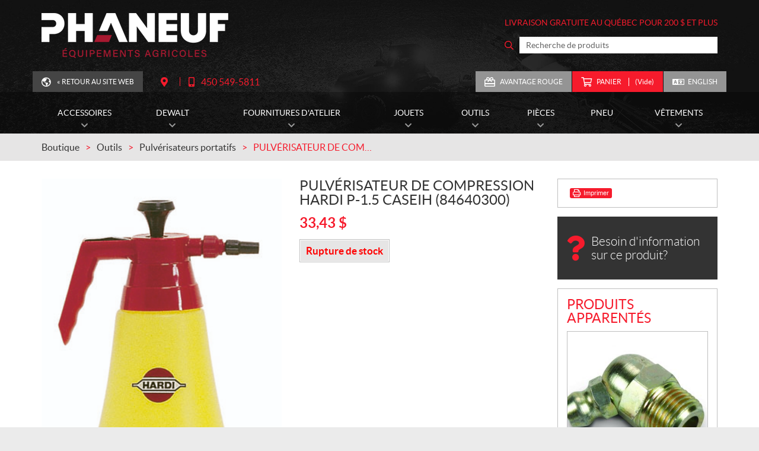

--- FILE ---
content_type: text/html; charset=UTF-8
request_url: https://www.phaneuf-ag.com/fr/produit/pulverisateur-de-compression-hardi-p-1-5-caseih-84640300/
body_size: 23756
content:

<!doctype html>
<html lang='fr_CA' prefix='og: http://ogp.me/ns#'>
  <head>
  <meta charset="utf-8">
  <meta name="viewport" content="width=device-width, initial-scale=1">

      <!-- Didomi CMP -->
    <script type="text/javascript">
      window.didomiConfig = {
        languages: {
          enabled: ['fr'],
          default: 'fr'
        }
      };
      </script>
    <script type="text/javascript">window.gdprAppliesGlobally=true;(function(){(function(e,r){var t=document.createElement("link");t.rel="preconnect";t.as="script";var n=document.createElement("link");n.rel="dns-prefetch";n.as="script";var i=document.createElement("link");i.rel="preload";i.as="script";var o=document.createElement("script");o.id="spcloader";o.type="text/javascript";o["async"]=true;o.charset="utf-8";var a="https://sdk.privacy-center.org/"+e+"/loader.js?target_type=notice&target="+r;if(window.didomiConfig&&window.didomiConfig.user){var c=window.didomiConfig.user;var s=c.country;var d=c.region;if(s){a=a+"&country="+s;if(d){a=a+"&region="+d}}}t.href="https://sdk.privacy-center.org/";n.href="https://sdk.privacy-center.org/";i.href=a;o.src=a;var p=document.getElementsByTagName("script")[0];p.parentNode.insertBefore(t,p);p.parentNode.insertBefore(n,p);p.parentNode.insertBefore(i,p);p.parentNode.insertBefore(o,p)})("7c2b70bb-a173-4935-b451-4db152e8420a","NjcjhiFr")})();</script>  
  <title>PULVÉRISATEUR DE COMPRESSION HARDI P-1.5 CASEIH (84640300) Outils - Phaneuf - Équipements Agricoles</title>
<meta name='robots' content='max-image-preview:large' />
<link rel="alternate" hreflang="en-ca" href="https://www.phaneuf-ag.com/en/product/hardi-p-1-5-compression-sprayer-caseih-84640300/" />
<link rel="alternate" hreflang="fr-ca" href="https://www.phaneuf-ag.com/fr/produit/pulverisateur-de-compression-hardi-p-1-5-caseih-84640300/" />
<link rel="alternate" hreflang="x-default" href="https://www.phaneuf-ag.com/fr/produit/pulverisateur-de-compression-hardi-p-1-5-caseih-84640300/" />

<!-- Google Tag Manager for WordPress by gtm4wp.com -->
<script data-cfasync="false" data-pagespeed-no-defer type="text/javascript">
	var gtm4wp_datalayer_name = "dataLayer";
	var dataLayer = dataLayer || [];
	const gtm4wp_use_sku_instead        = 0;
	const gtm4wp_id_prefix              = '';
	const gtm4wp_remarketing            = 1;
	const gtm4wp_eec                    = 1;
	const gtm4wp_classicec              = 1;
	const gtm4wp_currency               = 'CAD';
	const gtm4wp_product_per_impression = 0;
	const gtm4wp_needs_shipping_address = false;
	const gtm4wp_business_vertical      = 'retail';
	const gtm4wp_business_vertical_id   = 'id';
</script>
<!-- End Google Tag Manager for WordPress by gtm4wp.com --><script type="text/javascript">
const gtm4wp_is_safari = /^((?!chrome|android).)*safari/i.test(navigator.userAgent);
if ( gtm4wp_is_safari ) {
	window.addEventListener('pageshow', function(event) {
		if ( event.persisted ) {
			// if Safari loads the page from cache usually by navigating with the back button
			// it creates issues with product list click tracking
			// therefore GTM4WP forces the page reload in this browser
			window.location.reload();
		}
	});
}
</script>
<!-- This site is optimized with the Yoast SEO plugin v12.1 - https://yoast.com/wordpress/plugins/seo/ -->
<meta name="description" content="Le meilleur prix pour votre PULVÉRISATEUR DE COMPRESSION HARDI P-1.5 CASEIH (84640300) à Upton, c&#039;est chez Phaneuf."/>
<link rel="canonical" href="https://www.phaneuf-ag.com/fr/produit/pulverisateur-de-compression-hardi-p-1-5-caseih-84640300/" />
<meta property="og:locale" content="fr_CA" />
<meta property="og:type" content="article" />
<meta property="og:title" content="PULVÉRISATEUR DE COMPRESSION HARDI P-1.5 CASEIH (84640300) Outils - Phaneuf - Équipements Agricoles" />
<meta property="og:description" content="Le meilleur prix pour votre PULVÉRISATEUR DE COMPRESSION HARDI P-1.5 CASEIH (84640300) à Upton, c&#039;est chez Phaneuf." />
<meta property="og:url" content="https://www.phaneuf-ag.com/fr/produit/pulverisateur-de-compression-hardi-p-1-5-caseih-84640300/" />
<meta property="og:site_name" content="Phaneuf - Équipements Agricoles" />
<meta property="og:image" content="https://www.phaneuf-ag.com/wp-content/uploads/2020/09/download-359.jpeg" />
<meta property="og:image:secure_url" content="https://www.phaneuf-ag.com/wp-content/uploads/2020/09/download-359.jpeg" />
<meta property="og:image:width" content="313" />
<meta property="og:image:height" content="491" />
<meta name="twitter:card" content="summary_large_image" />
<meta name="twitter:description" content="Le meilleur prix pour votre PULVÉRISATEUR DE COMPRESSION HARDI P-1.5 CASEIH (84640300) à Upton, c&#039;est chez Phaneuf." />
<meta name="twitter:title" content="PULVÉRISATEUR DE COMPRESSION HARDI P-1.5 CASEIH (84640300) Outils - Phaneuf - Équipements Agricoles" />
<meta name="twitter:image" content="https://www.phaneuf-ag.com/wp-content/uploads/2020/09/download-359.jpeg" />
<script type='application/ld+json' class='yoast-schema-graph yoast-schema-graph--main'>{"@context":"https://schema.org","@graph":[{"@type":"WebSite","@id":"https://www.phaneuf-ag.com/fr/#website","url":"https://www.phaneuf-ag.com/fr/","name":"Phaneuf - \u00c9quipements Agricoles","potentialAction":{"@type":"SearchAction","target":"https://www.phaneuf-ag.com/fr/?s={search_term_string}","query-input":"required name=search_term_string"}},{"@type":"ImageObject","@id":"https://www.phaneuf-ag.com/fr/produit/pulverisateur-de-compression-hardi-p-1-5-caseih-84640300/#primaryimage","url":"https://www.phaneuf-ag.com/wp-content/uploads/2020/09/download-359.jpeg","width":313,"height":491,"caption":"PULV\u00c9RISATEUR DE COMPRESSION HARDI P-1.5 CASEIH (84640300)"},{"@type":"WebPage","@id":"https://www.phaneuf-ag.com/fr/produit/pulverisateur-de-compression-hardi-p-1-5-caseih-84640300/#webpage","url":"https://www.phaneuf-ag.com/fr/produit/pulverisateur-de-compression-hardi-p-1-5-caseih-84640300/","inLanguage":"fr-FR","name":"PULV\u00c9RISATEUR DE COMPRESSION HARDI P-1.5 CASEIH (84640300) Outils - Phaneuf - \u00c9quipements Agricoles","isPartOf":{"@id":"https://www.phaneuf-ag.com/fr/#website"},"primaryImageOfPage":{"@id":"https://www.phaneuf-ag.com/fr/produit/pulverisateur-de-compression-hardi-p-1-5-caseih-84640300/#primaryimage"},"datePublished":"2020-09-30T15:39:02-04:00","dateModified":"2026-01-25T11:08:34-05:00","description":"Le meilleur prix pour votre PULV\u00c9RISATEUR DE COMPRESSION HARDI P-1.5 CASEIH (84640300) \u00e0 Upton, c'est chez Phaneuf."}]}</script>
<!-- / Yoast SEO plugin. -->

<link rel='dns-prefetch' href='//www.google.com' />
<link rel='dns-prefetch' href='//maps.googleapis.com' />
<link rel='dns-prefetch' href='//equipementsadrienphaneuf.loyalaction.com' />
<link rel='dns-prefetch' href='//s.w.org' />
<link rel="alternate" type="application/rss+xml" title="Phaneuf - Équipements Agricoles &raquo; PULVÉRISATEUR DE COMPRESSION HARDI P-1.5 CASEIH (84640300) Flux des commentaires" href="https://www.phaneuf-ag.com/fr/produit/pulverisateur-de-compression-hardi-p-1-5-caseih-84640300/feed/" />
<link rel='stylesheet' id='wp-block-library-css'  href='https://www.phaneuf-ag.com/wp-includes/css/dist/block-library/style.min.css?ver=5.9.4' type='text/css' media='all' />
<link rel='stylesheet' id='wc-block-vendors-style-css'  href='https://www.phaneuf-ag.com/wp-content/plugins/woocommerce/packages/woocommerce-blocks/build/vendors-style.css?ver=4.0.0' type='text/css' media='all' />
<link rel='stylesheet' id='wc-block-style-css'  href='https://www.phaneuf-ag.com/wp-content/plugins/woocommerce/packages/woocommerce-blocks/build/style.css?ver=4.0.0' type='text/css' media='all' />
<style id='global-styles-inline-css' type='text/css'>
body{--wp--preset--color--black: #000000;--wp--preset--color--cyan-bluish-gray: #abb8c3;--wp--preset--color--white: #ffffff;--wp--preset--color--pale-pink: #f78da7;--wp--preset--color--vivid-red: #cf2e2e;--wp--preset--color--luminous-vivid-orange: #ff6900;--wp--preset--color--luminous-vivid-amber: #fcb900;--wp--preset--color--light-green-cyan: #7bdcb5;--wp--preset--color--vivid-green-cyan: #00d084;--wp--preset--color--pale-cyan-blue: #8ed1fc;--wp--preset--color--vivid-cyan-blue: #0693e3;--wp--preset--color--vivid-purple: #9b51e0;--wp--preset--gradient--vivid-cyan-blue-to-vivid-purple: linear-gradient(135deg,rgba(6,147,227,1) 0%,rgb(155,81,224) 100%);--wp--preset--gradient--light-green-cyan-to-vivid-green-cyan: linear-gradient(135deg,rgb(122,220,180) 0%,rgb(0,208,130) 100%);--wp--preset--gradient--luminous-vivid-amber-to-luminous-vivid-orange: linear-gradient(135deg,rgba(252,185,0,1) 0%,rgba(255,105,0,1) 100%);--wp--preset--gradient--luminous-vivid-orange-to-vivid-red: linear-gradient(135deg,rgba(255,105,0,1) 0%,rgb(207,46,46) 100%);--wp--preset--gradient--very-light-gray-to-cyan-bluish-gray: linear-gradient(135deg,rgb(238,238,238) 0%,rgb(169,184,195) 100%);--wp--preset--gradient--cool-to-warm-spectrum: linear-gradient(135deg,rgb(74,234,220) 0%,rgb(151,120,209) 20%,rgb(207,42,186) 40%,rgb(238,44,130) 60%,rgb(251,105,98) 80%,rgb(254,248,76) 100%);--wp--preset--gradient--blush-light-purple: linear-gradient(135deg,rgb(255,206,236) 0%,rgb(152,150,240) 100%);--wp--preset--gradient--blush-bordeaux: linear-gradient(135deg,rgb(254,205,165) 0%,rgb(254,45,45) 50%,rgb(107,0,62) 100%);--wp--preset--gradient--luminous-dusk: linear-gradient(135deg,rgb(255,203,112) 0%,rgb(199,81,192) 50%,rgb(65,88,208) 100%);--wp--preset--gradient--pale-ocean: linear-gradient(135deg,rgb(255,245,203) 0%,rgb(182,227,212) 50%,rgb(51,167,181) 100%);--wp--preset--gradient--electric-grass: linear-gradient(135deg,rgb(202,248,128) 0%,rgb(113,206,126) 100%);--wp--preset--gradient--midnight: linear-gradient(135deg,rgb(2,3,129) 0%,rgb(40,116,252) 100%);--wp--preset--duotone--dark-grayscale: url('#wp-duotone-dark-grayscale');--wp--preset--duotone--grayscale: url('#wp-duotone-grayscale');--wp--preset--duotone--purple-yellow: url('#wp-duotone-purple-yellow');--wp--preset--duotone--blue-red: url('#wp-duotone-blue-red');--wp--preset--duotone--midnight: url('#wp-duotone-midnight');--wp--preset--duotone--magenta-yellow: url('#wp-duotone-magenta-yellow');--wp--preset--duotone--purple-green: url('#wp-duotone-purple-green');--wp--preset--duotone--blue-orange: url('#wp-duotone-blue-orange');--wp--preset--font-size--small: 13px;--wp--preset--font-size--medium: 20px;--wp--preset--font-size--large: 36px;--wp--preset--font-size--x-large: 42px;}.has-black-color{color: var(--wp--preset--color--black) !important;}.has-cyan-bluish-gray-color{color: var(--wp--preset--color--cyan-bluish-gray) !important;}.has-white-color{color: var(--wp--preset--color--white) !important;}.has-pale-pink-color{color: var(--wp--preset--color--pale-pink) !important;}.has-vivid-red-color{color: var(--wp--preset--color--vivid-red) !important;}.has-luminous-vivid-orange-color{color: var(--wp--preset--color--luminous-vivid-orange) !important;}.has-luminous-vivid-amber-color{color: var(--wp--preset--color--luminous-vivid-amber) !important;}.has-light-green-cyan-color{color: var(--wp--preset--color--light-green-cyan) !important;}.has-vivid-green-cyan-color{color: var(--wp--preset--color--vivid-green-cyan) !important;}.has-pale-cyan-blue-color{color: var(--wp--preset--color--pale-cyan-blue) !important;}.has-vivid-cyan-blue-color{color: var(--wp--preset--color--vivid-cyan-blue) !important;}.has-vivid-purple-color{color: var(--wp--preset--color--vivid-purple) !important;}.has-black-background-color{background-color: var(--wp--preset--color--black) !important;}.has-cyan-bluish-gray-background-color{background-color: var(--wp--preset--color--cyan-bluish-gray) !important;}.has-white-background-color{background-color: var(--wp--preset--color--white) !important;}.has-pale-pink-background-color{background-color: var(--wp--preset--color--pale-pink) !important;}.has-vivid-red-background-color{background-color: var(--wp--preset--color--vivid-red) !important;}.has-luminous-vivid-orange-background-color{background-color: var(--wp--preset--color--luminous-vivid-orange) !important;}.has-luminous-vivid-amber-background-color{background-color: var(--wp--preset--color--luminous-vivid-amber) !important;}.has-light-green-cyan-background-color{background-color: var(--wp--preset--color--light-green-cyan) !important;}.has-vivid-green-cyan-background-color{background-color: var(--wp--preset--color--vivid-green-cyan) !important;}.has-pale-cyan-blue-background-color{background-color: var(--wp--preset--color--pale-cyan-blue) !important;}.has-vivid-cyan-blue-background-color{background-color: var(--wp--preset--color--vivid-cyan-blue) !important;}.has-vivid-purple-background-color{background-color: var(--wp--preset--color--vivid-purple) !important;}.has-black-border-color{border-color: var(--wp--preset--color--black) !important;}.has-cyan-bluish-gray-border-color{border-color: var(--wp--preset--color--cyan-bluish-gray) !important;}.has-white-border-color{border-color: var(--wp--preset--color--white) !important;}.has-pale-pink-border-color{border-color: var(--wp--preset--color--pale-pink) !important;}.has-vivid-red-border-color{border-color: var(--wp--preset--color--vivid-red) !important;}.has-luminous-vivid-orange-border-color{border-color: var(--wp--preset--color--luminous-vivid-orange) !important;}.has-luminous-vivid-amber-border-color{border-color: var(--wp--preset--color--luminous-vivid-amber) !important;}.has-light-green-cyan-border-color{border-color: var(--wp--preset--color--light-green-cyan) !important;}.has-vivid-green-cyan-border-color{border-color: var(--wp--preset--color--vivid-green-cyan) !important;}.has-pale-cyan-blue-border-color{border-color: var(--wp--preset--color--pale-cyan-blue) !important;}.has-vivid-cyan-blue-border-color{border-color: var(--wp--preset--color--vivid-cyan-blue) !important;}.has-vivid-purple-border-color{border-color: var(--wp--preset--color--vivid-purple) !important;}.has-vivid-cyan-blue-to-vivid-purple-gradient-background{background: var(--wp--preset--gradient--vivid-cyan-blue-to-vivid-purple) !important;}.has-light-green-cyan-to-vivid-green-cyan-gradient-background{background: var(--wp--preset--gradient--light-green-cyan-to-vivid-green-cyan) !important;}.has-luminous-vivid-amber-to-luminous-vivid-orange-gradient-background{background: var(--wp--preset--gradient--luminous-vivid-amber-to-luminous-vivid-orange) !important;}.has-luminous-vivid-orange-to-vivid-red-gradient-background{background: var(--wp--preset--gradient--luminous-vivid-orange-to-vivid-red) !important;}.has-very-light-gray-to-cyan-bluish-gray-gradient-background{background: var(--wp--preset--gradient--very-light-gray-to-cyan-bluish-gray) !important;}.has-cool-to-warm-spectrum-gradient-background{background: var(--wp--preset--gradient--cool-to-warm-spectrum) !important;}.has-blush-light-purple-gradient-background{background: var(--wp--preset--gradient--blush-light-purple) !important;}.has-blush-bordeaux-gradient-background{background: var(--wp--preset--gradient--blush-bordeaux) !important;}.has-luminous-dusk-gradient-background{background: var(--wp--preset--gradient--luminous-dusk) !important;}.has-pale-ocean-gradient-background{background: var(--wp--preset--gradient--pale-ocean) !important;}.has-electric-grass-gradient-background{background: var(--wp--preset--gradient--electric-grass) !important;}.has-midnight-gradient-background{background: var(--wp--preset--gradient--midnight) !important;}.has-small-font-size{font-size: var(--wp--preset--font-size--small) !important;}.has-medium-font-size{font-size: var(--wp--preset--font-size--medium) !important;}.has-large-font-size{font-size: var(--wp--preset--font-size--large) !important;}.has-x-large-font-size{font-size: var(--wp--preset--font-size--x-large) !important;}
</style>
<link rel='stylesheet' id='contact-form-7-css'  href='https://www.phaneuf-ag.com/wp-content/plugins/contact-form-7/includes/css/styles.css?ver=5.1.4' type='text/css' media='all' />
<link rel='stylesheet' id='photoswipe-css'  href='https://www.phaneuf-ag.com/wp-content/plugins/woocommerce/assets/css/photoswipe/photoswipe.min.css?ver=4.9.5' type='text/css' media='all' />
<link rel='stylesheet' id='photoswipe-default-skin-css'  href='https://www.phaneuf-ag.com/wp-content/plugins/woocommerce/assets/css/photoswipe/default-skin/default-skin.min.css?ver=4.9.5' type='text/css' media='all' />
<link rel='stylesheet' id='woocommerce-layout-css'  href='https://www.phaneuf-ag.com/wp-content/plugins/woocommerce/assets/css/woocommerce-layout.css?ver=4.9.5' type='text/css' media='all' />
<link rel='stylesheet' id='woocommerce-smallscreen-css'  href='https://www.phaneuf-ag.com/wp-content/plugins/woocommerce/assets/css/woocommerce-smallscreen.css?ver=4.9.5' type='text/css' media='only screen and (max-width: 768px)' />
<link rel='stylesheet' id='woocommerce-general-css'  href='https://www.phaneuf-ag.com/wp-content/plugins/woocommerce/assets/css/woocommerce.css?ver=4.9.5' type='text/css' media='all' />
<style id='woocommerce-inline-inline-css' type='text/css'>
.woocommerce form .form-row .required { visibility: visible; }
</style>
<link rel='stylesheet' id='custom_css_woo_inventory_sync-css'  href='https://www.phaneuf-ag.com/wp-content/plugins/wp-woo-inventory-sync/css/style.css?ver=5.9.4' type='text/css' media='all' />
<link rel='stylesheet' id='wpml-legacy-horizontal-list-0-css'  href='//www.phaneuf-ag.com/wp-content/plugins/sitepress-multilingual-cms/templates/language-switchers/legacy-list-horizontal/style.min.css?ver=1' type='text/css' media='all' />
<link rel='stylesheet' id='sage/css-css'  href='https://www.phaneuf-ag.com/wp-content/themes/site/dist/styles/main.css' type='text/css' media='all' />
<link rel='stylesheet' id='jquery-ui-css'  href='https://www.phaneuf-ag.com/wp-content/themes/site/plugins/jquery-ui-1.12.1/jquery-ui.min.css' type='text/css' media='all' />
<link rel='stylesheet' id='bootstrap-timepicker-css'  href='https://www.phaneuf-ag.com/wp-content/themes/site/plugins/bootstrap/timepicker/css/bootstrap-timepicker.css' type='text/css' media='all' />
<link rel='stylesheet' id='sage/css-woocommerce-css'  href='https://www.phaneuf-ag.com/wp-content/themes/site/dist/styles/woocommerce.css' type='text/css' media='all' />
<link rel='stylesheet' id='htimeline-css-css'  href='https://www.phaneuf-ag.com/wp-content/themes/site/plugins/horizontal-timeline/css/style.css' type='text/css' media='all' />
<script type='text/javascript' src='https://www.phaneuf-ag.com/wp-includes/js/jquery/jquery.min.js?ver=3.6.0' id='jquery-core-js'></script>
<script type='text/javascript' src='https://www.phaneuf-ag.com/wp-includes/js/jquery/jquery-migrate.min.js?ver=3.3.2' id='jquery-migrate-js'></script>
<script type='text/javascript' src='https://www.phaneuf-ag.com/wp-content/plugins/wp-woo-inventory-sync/js/script-auto-select.js?ver=5.9.4' id='custom_dropdown_script-js'></script>
<script type='text/javascript' src='https://www.phaneuf-ag.com/wp-content/plugins/duracelltomi-google-tag-manager/js/gtm4wp-woocommerce-classic.js?ver=1.15.2' id='gtm4wp-woocommerce-classic-js'></script>
<script type='text/javascript' src='https://www.phaneuf-ag.com/wp-content/plugins/duracelltomi-google-tag-manager/js/gtm4wp-woocommerce-enhanced.js?ver=1.15.2' id='gtm4wp-woocommerce-enhanced-js'></script>
<link rel="https://api.w.org/" href="https://www.phaneuf-ag.com/fr/wp-json/" /><link rel="alternate" type="application/json" href="https://www.phaneuf-ag.com/fr/wp-json/wp/v2/product/30607" /><link rel="EditURI" type="application/rsd+xml" title="RSD" href="https://www.phaneuf-ag.com/xmlrpc.php?rsd" />
<link rel="wlwmanifest" type="application/wlwmanifest+xml" href="https://www.phaneuf-ag.com/wp-includes/wlwmanifest.xml" /> 
<meta name="generator" content="WordPress 5.9.4" />
<meta name="generator" content="WooCommerce 4.9.5" />
<link rel='shortlink' href='https://www.phaneuf-ag.com/fr/?p=30607' />
<link rel="alternate" type="application/json+oembed" href="https://www.phaneuf-ag.com/fr/wp-json/oembed/1.0/embed?url=https%3A%2F%2Fwww.phaneuf-ag.com%2Ffr%2Fproduit%2Fpulverisateur-de-compression-hardi-p-1-5-caseih-84640300%2F" />
<link rel="alternate" type="text/xml+oembed" href="https://www.phaneuf-ag.com/fr/wp-json/oembed/1.0/embed?url=https%3A%2F%2Fwww.phaneuf-ag.com%2Ffr%2Fproduit%2Fpulverisateur-de-compression-hardi-p-1-5-caseih-84640300%2F&#038;format=xml" />
<meta name="generator" content="WPML ver:4.5.14 stt:1,4;" />

<!-- Google Tag Manager for WordPress by gtm4wp.com -->
<!-- GTM Container placement set to manual -->
<script data-cfasync="false" data-pagespeed-no-defer type="text/javascript">
	var dataLayer_content = {"pagePostType":"product","pagePostType2":"single-product","pagePostAuthor":"wpadmin","cartContent":{"totals":{"applied_coupons":[],"discount_total":0,"subtotal":0,"total":0},"items":[]},"productRatingCounts":[],"productAverageRating":0,"productReviewCount":0,"productType":"simple","productIsVariable":0,"ecomm_prodid":30607,"ecomm_pagetype":"product","ecomm_totalvalue":33.43,"event":"gtm4wp.changeDetailViewEEC","ecommerce":{"currencyCode":"CAD","detail":{"products":[{"id":30607,"name":"PULVÉRISATEUR DE COMPRESSION HARDI P-1.5 CASEIH (84640300)","sku":"84640300","category":"Outils","price":33.43,"stocklevel":0}]}}};
	dataLayer.push( dataLayer_content );
</script>
<script data-cfasync="false">
(function(w,d,s,l,i){w[l]=w[l]||[];w[l].push({'gtm.start':
new Date().getTime(),event:'gtm.js'});var f=d.getElementsByTagName(s)[0],
j=d.createElement(s),dl=l!='dataLayer'?'&l='+l:'';j.async=true;j.src=
'//www.googletagmanager.com/gtm.'+'js?id='+i+dl;f.parentNode.insertBefore(j,f);
})(window,document,'script','dataLayer','GTM-M55QSHW');
</script>
<script data-cfasync="false">
(function(w,d,s,l,i){w[l]=w[l]||[];w[l].push({'gtm.start':
new Date().getTime(),event:'gtm.js'});var f=d.getElementsByTagName(s)[0],
j=d.createElement(s),dl=l!='dataLayer'?'&l='+l:'';j.async=true;j.src=
'//www.googletagmanager.com/gtm.'+'js?id='+i+dl;f.parentNode.insertBefore(j,f);
})(window,document,'script','dataLayer','GTM-WCGZXDW4');
</script>
<!-- End Google Tag Manager -->
<!-- End Google Tag Manager for WordPress by gtm4wp.com -->  <meta name="google-site-verification" content="cI9UMMb5EsJJ-hx5Nb4CCLME9gP2BXN-6Jt0HH2cMbI" />

  	<noscript><style>.woocommerce-product-gallery{ opacity: 1 !important; }</style></noscript>
	<style type="text/css">.recentcomments a{display:inline !important;padding:0 !important;margin:0 !important;}</style><!-- WooCommerce Google Analytics Integration -->
		<script type='text/javascript'>
			var gaProperty = 'UA-44584682-1';
			var disableStr = 'ga-disable-' + gaProperty;
			if ( document.cookie.indexOf( disableStr + '=true' ) > -1 ) {
				window[disableStr] = true;
			}
			function gaOptout() {
				document.cookie = disableStr + '=true; expires=Thu, 31 Dec 2099 23:59:59 UTC; path=/';
				window[disableStr] = true;
			}
		</script><script async src="https://www.googletagmanager.com/gtag/js?id=UA-44584682-1"></script>
		<script>
		window.dataLayer = window.dataLayer || [];
		function gtag(){dataLayer.push(arguments);}
		gtag('js', new Date());
		gtag('set', 'developer_id.dOGY3NW', true);

		gtag('config', 'UA-44584682-1', {
			'allow_google_signals': true,
			'link_attribution': true,
			'anonymize_ip': true,
			'custom_map': {
				'dimension1': 'logged_in'
			},
			'logged_in': 'no'
		} );

		
		</script>
		
		<!-- /WooCommerce Google Analytics Integration -->
  <!-- Favicons -->
  <link rel="apple-touch-icon" sizes="57x57" href="/wp-content/themes/site/favicons/apple-touch-icon-57x57.png?v=lex20220722">
<link rel="apple-touch-icon" sizes="60x60" href="/wp-content/themes/site/favicons/apple-touch-icon-60x60.png?v=lex20220722">
<link rel="apple-touch-icon" sizes="72x72" href="/wp-content/themes/site/favicons/apple-touch-icon-72x72.png?v=lex20220722">
<link rel="apple-touch-icon" sizes="76x76" href="/wp-content/themes/site/favicons/apple-touch-icon-76x76.png?v=lex20220722">
<link rel="apple-touch-icon" sizes="114x114" href="/wp-content/themes/site/favicons/apple-touch-icon-114x114.png?v=lex20220722">
<link rel="apple-touch-icon" sizes="120x120" href="/wp-content/themes/site/favicons/apple-touch-icon-120x120.png?v=lex20220722">
<link rel="apple-touch-icon" sizes="144x144" href="/wp-content/themes/site/favicons/apple-touch-icon-144x144.png?v=lex20220722">
<link rel="apple-touch-icon" sizes="152x152" href="/wp-content/themes/site/favicons/apple-touch-icon-152x152.png?v=lex20220722">
<link rel="apple-touch-icon" sizes="180x180" href="/wp-content/themes/site/favicons/apple-touch-icon-180x180.png?v=lex20220722">
<link rel="icon" type="image/png" sizes="32x32" href="/wp-content/themes/site/favicons/favicon-32x32.png?v=lex20220722">
<link rel="icon" type="image/png" sizes="194x194" href="/wp-content/themes/site/favicons/favicon-194x194.png?v=lex20220722">
<link rel="icon" type="image/png" sizes="192x192" href="/wp-content/themes/site/favicons/android-chrome-192x192.png?v=lex20220722">
<link rel="icon" type="image/png" sizes="16x16" href="/wp-content/themes/site/favicons/favicon-16x16.png?v=lex20220722">
<link rel="manifest" href="/wp-content/themes/site/favicons/site.webmanifest?v=lex20220722">
<link rel="mask-icon" href="/wp-content/themes/site/favicons/safari-pinned-tab.svg?v=lex20220722" color="#f61b2c">
<meta name="msapplication-TileColor" content="#f61b2c">
<meta name="msapplication-TileImage" content="/wp-content/themes/site/favicons/mstile-144x144.png?v=lex20220722">
<meta name="msapplication-config" content="/wp-content/themes/site/favicons/browserconfig.xml?v=lex20220722">
<meta name="theme-color" content="#ffffff"></head>
  <body class="product-template-default single single-product postid-30607 theme-site woocommerce woocommerce-page woocommerce-no-js pulverisateur-de-compression-hardi-p-1-5-caseih-84640300 sidebar-primary lang-fr is-pgs-combo is-agricultural is-boutique-page has-loyalaction has-multilocs has-multilocs-many has-mainnav has-footer-nav">
    
<!-- GTM Container placement set to manual -->
<!-- Google Tag Manager (noscript) -->
<noscript><iframe src="https://www.googletagmanager.com/ns.html?id=GTM-M55QSHW"
height="0" width="0" style="display:none;visibility:hidden" aria-hidden="true"></iframe></noscript>
<noscript><iframe src="https://www.googletagmanager.com/ns.html?id=GTM-WCGZXDW4"
height="0" width="0" style="display:none;visibility:hidden" aria-hidden="true"></iframe></noscript>
<!-- End Google Tag Manager (noscript) -->    <div id="page">
      <div class="outer">

                
<header id="siteHeader" role="banner" class=" has-tools has-customlinks">
  <div class="site-branding" itemscope="" itemtype="http://schema.org/LocalBusiness">
    <div class="inner">
      <div class="logo">
        <div class="main"><a href="https://www.phaneuf-ag.com/fr/" title="Phaneuf &#8211; Équipements Agricoles"><span><img src="https://www.phaneuf-ag.com/wp-content/themes/site/custom/assets/images/fr/logo.png" alt="Phaneuf - Équipements Agricoles" itemprop="image"/></span></a></div>

              </div>

      
        <div class="feat">
          <div class="content">

                                      <div class="message">
                <p>Livraison gratuite au Québec pour 200 $ et plus </p>
              </div>
            
            <div class="search">
              <div id="product-search-1555238532" class="product-search floating"><div class="product-search-form"><form id="product-search-form-1555238532" class="product-search-form" action="https://www.phaneuf-ag.com/fr/" method="get"><div><input id="product-search-field-1555238532" name="s" type="text" class="product-search-field" placeholder="Recherche de produits" autocomplete="off"/><input type="hidden" name="post_type" value="product"/><input type="hidden" name="tags" value="1"/><input type="hidden" name="limit" value="7"/><input type="hidden" name="lang" value="fr"/><input type="hidden" name="ixwps" value="1"/><noscript><button type="submit">Search</button></noscript></div></form></div><div id="product-search-results-1555238532" class="product-search-results"></div></div><script type="text/javascript">if ( typeof jQuery !== "undefined" ) {jQuery(document).ready(function(){jQuery("#product-search-field-1555238532").typeWatch( {
				callback: function (value) { ixwps.productSearch('product-search-field-1555238532', 'product-search-1555238532', 'product-search-1555238532 div.product-search-results', 'https://www.phaneuf-ag.com/wp-admin/admin-ajax.php?excerpt&content&tags=1&sku&limit=7&category_results&category_limit=0&product_thumbnails=1', value, {no_results:"Aucun résultat.",dynamic_focus:false,blinkerTimeout:0,lang:"fr",product_thumbnails:true,show_description:false,show_price:false}); },
				wait: 250,
				highlight: true,
				captureLength: 1
			} );ixwps.inhibitEnter("product-search-field-1555238532");ixwps.navigate("product-search-field-1555238532","product-search-results-1555238532");ixwps.autoAdjust("product-search-field-1555238532","product-search-results-1555238532");});}</script>            </div>
          </div>
        </div>
      
              <div class="tools">
                      <div class="about">
                                            <div class="website">
                  <ul>
                    <li class="website custom quiet"><a href="https://www.phaneuf-ag.com/fr/" >&laquo; Retour au site Web</a></li>
                  </ul>
                </div>
              
              <div class="infos">
                <ul>
                  <li class="directions custom quiet2"><a href="https://www.google.ca/maps/dir//292+Rue+Principale,+Upton,+QC+J0H+2E0/@45.649008,-72.6976273,17z/data=!3m1!4b1!4m8!4m7!1m0!1m5!1m1!1s0x4cc8377b9f7e6d91:0xe7e5da0812b6c7b7!2m2!1d-72.6954386!2d45.6490043?hl=fr" target="_blank" title="Itinéraire"><span class="label">Itinéraire</span></a></li>
                  <li class="phone custom quiet2"><a href="tel:+14505495811"><span class="label">Téléphone&nbsp;:</span> <span class="value"><span class="nobr phone-number">450 549-5811</span></span></a></li>
                </ul>
              </div>
            </div>
          
          <div class="misc">
                                          <div class="loyalty">
                  <ul>
                    <li class="loyalty-infos"><a href="https://www.phaneuf-ag.com/fr/programme-privileges/">Avantage Rouge</a></li>
                  </ul>
                </div>
              
                            
<div class="shop">
  <ul>
    
    <li class="cart custom emph"><a href="https://www.phaneuf-ag.com/fr/panier/" title="Voir votre panier d'achat"><span>Panier<span class="count">Vide</span></span></a></li>
  </ul>
</div>
            
                          <div class="links">
                <!-- Language switcher -->
                <div class="lng"><ul><li><a href="https://www.phaneuf-ag.com/en/product/hardi-p-1-5-compression-sprayer-caseih-84640300/">English</a></li></ul></div>              </div>
                      </div>
        </div> <!-- /.tools -->
          </div> <!-- /.inner -->
  </div> <!-- /.site-branding -->

      <div id="mainnav">
      <div class="inner">
                    <nav>
              <h2><span>Menu</span></h2>
              <button class="hamburger hamburger--vortex" type="button"><span class="hamburger-box"><span class="hamburger-inner"></span></span></button>
              <ul>

                                
                                                  
                                    
                                                      <li class="menu-item menu-item-has-children"><a href="https://www.phaneuf-ag.com/fr/produits/accessoires/"><span>Accessoires</span></a>
                                          <ul class="sub-menu">

                                                                        
                                                                              <li class="menu-item ">
                            <div class="main"><a href="https://www.phaneuf-ag.com/fr/produits/accessoires-articles-de-maison/"><span>Articles de maison</span></a></div>
                                                      </li>
                        
                                                                              <li class="menu-item ">
                            <div class="main"><a href="https://www.phaneuf-ag.com/fr/produits/accessoires-radio/"><span>Radio</span></a></div>
                                                      </li>
                        
                                                                              <li class="menu-item ">
                            <div class="main"><a href="https://www.phaneuf-ag.com/fr/produits/accessoires-techno/"><span>Techno</span></a></div>
                                                      </li>
                        
                      </ul>
                                      </li>
                                  
                                    
                                                      <li class="menu-item menu-item-has-children"><a href="https://www.phaneuf-ag.com/fr/produits/dewalt-2/"><span>DEWALT</span></a>
                                          <ul class="sub-menu">

                                                                        
                                                                              <li class="menu-item ">
                            <div class="main"><a href="https://www.phaneuf-ag.com/fr/produits/dewalt-2-accessoires/"><span>Accessoires</span></a></div>
                                                      </li>
                        
                                                                              <li class="menu-item ">
                            <div class="main"><a href="https://www.phaneuf-ag.com/fr/produits/dewalt-2-batteries/"><span>Batteries</span></a></div>
                                                      </li>
                        
                                                                              <li class="menu-item ">
                            <div class="main"><a href="https://www.phaneuf-ag.com/fr/produits/dewalt-2-dewalt/"><span>DEWALT</span></a></div>
                                                      </li>
                        
                                                                              <li class="menu-item ">
                            <div class="main"><a href="https://www.phaneuf-ag.com/fr/produits/dewalt-2-jardin-et-pelouse/"><span>Jardin et pelouse</span></a></div>
                                                      </li>
                        
                                                                              <li class="menu-item ">
                            <div class="main"><a href="https://www.phaneuf-ag.com/fr/produits/dewalt-2-laveuse-a-pression/"><span>Laveuse à pression</span></a></div>
                                                      </li>
                        
                                                                              <li class="menu-item ">
                            <div class="main"><a href="https://www.phaneuf-ag.com/fr/produits/dewalt-2-outils-electriques/"><span>Outils électriques</span></a></div>
                                                      </li>
                        
                      </ul>
                                      </li>
                                  
                                    
                                                      <li class="menu-item menu-item-has-children"><a href="https://www.phaneuf-ag.com/fr/produits/fournitures-datelier/"><span>Fournitures d'atelier</span></a>
                                          <ul class="sub-menu">

                                                                        
                                                                              <li class="menu-item ">
                            <div class="main"><a href="https://www.phaneuf-ag.com/fr/produits/fournitures-datelier-adhesifs/"><span>Adhésifs</span></a></div>
                                                      </li>
                        
                                                                              <li class="menu-item ">
                            <div class="main"><a href="https://www.phaneuf-ag.com/fr/produits/fournitures-datelier-batteries/"><span>Batteries</span></a></div>
                                                      </li>
                        
                                                                              <li class="menu-item ">
                            <div class="main"><a href="https://www.phaneuf-ag.com/fr/produits/fournitures-datelier-clevis-goupilles-crochets-etc/"><span>Clevis, Goupilles, Crochets, etc.</span></a></div>
                                                      </li>
                        
                                                                              <li class="menu-item ">
                            <div class="main"><a href="https://www.phaneuf-ag.com/fr/produits/fournitures-datelier-courroies/"><span>Courroies</span></a></div>
                                                      </li>
                        
                                                                              <li class="menu-item ">
                            <div class="main"><a href="https://www.phaneuf-ag.com/fr/produits/fournitures-datelier-dewalt/"><span>DEWALT</span></a></div>
                                                      </li>
                        
                                                                              <li class="menu-item ">
                            <div class="main"><a href="https://www.phaneuf-ag.com/fr/produits/fournitures-datelier-divers/"><span>Divers</span></a></div>
                                                      </li>
                        
                                                                              <li class="menu-item ">
                            <div class="main"><a href="https://www.phaneuf-ag.com/fr/produits/fournitures-datelier-electrique/"><span>Électrique</span></a></div>
                                                      </li>
                        
                                                                              <li class="menu-item ">
                            <div class="main"><a href="https://www.phaneuf-ag.com/fr/produits/fournitures-datelier-graisses/"><span>Graisses</span></a></div>
                                                      </li>
                        
                                                                              <li class="menu-item ">
                            <div class="main"><a href="https://www.phaneuf-ag.com/fr/produits/fournitures-datelier-lubrifiant/"><span>Lubrifiant</span></a></div>
                                                      </li>
                        
                                                                              <li class="menu-item ">
                            <div class="main"><a href="https://www.phaneuf-ag.com/fr/produits/fournitures-datelier-mecanique/"><span>Mécanique</span></a></div>
                                                      </li>
                        
                                                                              <li class="menu-item ">
                            <div class="main"><a href="https://www.phaneuf-ag.com/fr/produits/fournitures-datelier-nettoyage/"><span>Nettoyage</span></a></div>
                                                      </li>
                        
                                                                              <li class="menu-item ">
                            <div class="main"><a href="https://www.phaneuf-ag.com/fr/produits/fournitures-datelier-nettoyant/"><span>Nettoyant</span></a></div>
                                                      </li>
                        
                                                                              <li class="menu-item ">
                            <div class="main"><a href="https://www.phaneuf-ag.com/fr/produits/fournitures-datelier-outils/"><span>Outils</span></a></div>
                                                      </li>
                        
                                                                              <li class="menu-item ">
                            <div class="main"><a href="https://www.phaneuf-ag.com/fr/produits/fournitures-datelier-outils-electriques/"><span>Outils électriques</span></a></div>
                                                      </li>
                        
                                                                              <li class="menu-item menu-item-has-children">
                            <div class="main"><a href="https://www.phaneuf-ag.com/fr/produits/fournitures-datelier-peinture/"><span>Peinture</span></a></div>
                                                          <ul class="sub-menu">

                                                                                                                                  <li class="menu-item"><a href="https://www.phaneuf-ag.com/fr/produits/fournitures-datelier-peinture-pinte/"><span>Pinte</span></a></li>
                                                                  <li class="menu-item"><a href="https://www.phaneuf-ag.com/fr/produits/fournitures-datelier-peinture-gallon/"><span>Gallon</span></a></li>
                                                              </ul>
                                                      </li>
                        
                                                                              <li class="menu-item ">
                            <div class="main"><a href="https://www.phaneuf-ag.com/fr/produits/fournitures-datelier-pieces/"><span>Pièces</span></a></div>
                                                      </li>
                        
                                                                              <li class="menu-item ">
                            <div class="main"><a href="https://www.phaneuf-ag.com/fr/produits/fournitures-datelier-pour-machinerie-agricole/"><span>Pour machinerie agricole</span></a></div>
                                                      </li>
                        
                                                                              <li class="menu-item ">
                            <div class="main"><a href="https://www.phaneuf-ag.com/fr/produits/fournitures-datelier-pulverisateurs-portatifs/"><span>Pulvérisateurs portatifs</span></a></div>
                                                      </li>
                        
                                                                              <li class="menu-item ">
                            <div class="main"><a href="https://www.phaneuf-ag.com/fr/produits/fournitures-datelier-scellants/"><span>Scellants</span></a></div>
                                                      </li>
                        
                                                                              <li class="menu-item ">
                            <div class="main"><a href="https://www.phaneuf-ag.com/fr/produits/fournitures-datelier-transport-et-remorquage/"><span>Transport et remorquage</span></a></div>
                                                      </li>
                        
                                                                              <li class="menu-item ">
                            <div class="main"><a href="https://www.phaneuf-ag.com/fr/produits/fournitures-datelier-vis/"><span>Vis</span></a></div>
                                                      </li>
                        
                      </ul>
                                      </li>
                                  
                                    
                                                      <li class="menu-item menu-item-has-children"><a href="https://www.phaneuf-ag.com/fr/produits/jouets/"><span>Jouets</span></a>
                                          <ul class="sub-menu">

                                                                        
                                                                              <li class="menu-item ">
                            <div class="main"><a href="https://www.phaneuf-ag.com/fr/produits/jouets-collection/"><span>Collection</span></a></div>
                                                      </li>
                        
                                                                              <li class="menu-item ">
                            <div class="main"><a href="https://www.phaneuf-ag.com/fr/produits/jouets-jouets/"><span>Jouets</span></a></div>
                                                      </li>
                        
                      </ul>
                                      </li>
                                  
                                    
                                                      <li class="menu-item menu-item-has-children"><a href="https://www.phaneuf-ag.com/fr/produits/outils/"><span>Outils</span></a>
                                          <ul class="sub-menu">

                                                                        
                                                                              <li class="menu-item ">
                            <div class="main"><a href="https://www.phaneuf-ag.com/fr/produits/outils-accessoires/"><span>Accessoires</span></a></div>
                                                      </li>
                        
                                                                              <li class="menu-item ">
                            <div class="main"><a href="https://www.phaneuf-ag.com/fr/produits/outils-batteries/"><span>Batteries</span></a></div>
                                                      </li>
                        
                                                                              <li class="menu-item ">
                            <div class="main"><a href="https://www.phaneuf-ag.com/fr/produits/outils-clevis-goupilles-crochets-etc/"><span>Clevis, Goupilles, Crochets, etc.</span></a></div>
                                                      </li>
                        
                                                                              <li class="menu-item ">
                            <div class="main"><a href="https://www.phaneuf-ag.com/fr/produits/outils-dewalt/"><span>DEWALT</span></a></div>
                                                      </li>
                        
                                                                              <li class="menu-item ">
                            <div class="main"><a href="https://www.phaneuf-ag.com/fr/produits/outils-divers/"><span>Divers</span></a></div>
                                                      </li>
                        
                                                                              <li class="menu-item ">
                            <div class="main"><a href="https://www.phaneuf-ag.com/fr/produits/outils-electrique/"><span>Électrique</span></a></div>
                                                      </li>
                        
                                                                              <li class="menu-item ">
                            <div class="main"><a href="https://www.phaneuf-ag.com/fr/produits/outils-graissage-et-lubrification/"><span>Graissage et lubrification</span></a></div>
                                                      </li>
                        
                                                                              <li class="menu-item ">
                            <div class="main"><a href="https://www.phaneuf-ag.com/fr/produits/outils-jardin-et-pelouse/"><span>Jardin et pelouse</span></a></div>
                                                      </li>
                        
                                                                              <li class="menu-item ">
                            <div class="main"><a href="https://www.phaneuf-ag.com/fr/produits/outils-laveuse-a-pression/"><span>Laveuse à pression</span></a></div>
                                                      </li>
                        
                                                                              <li class="menu-item ">
                            <div class="main"><a href="https://www.phaneuf-ag.com/fr/produits/outils-lubrifiant/"><span>Lubrifiant</span></a></div>
                                                      </li>
                        
                                                                              <li class="menu-item ">
                            <div class="main"><a href="https://www.phaneuf-ag.com/fr/produits/outils-mecanique/"><span>Mécanique</span></a></div>
                                                      </li>
                        
                                                                              <li class="menu-item ">
                            <div class="main"><a href="https://www.phaneuf-ag.com/fr/produits/outils-nettoyage/"><span>Nettoyage</span></a></div>
                                                      </li>
                        
                                                                              <li class="menu-item ">
                            <div class="main"><a href="https://www.phaneuf-ag.com/fr/produits/outils-outils/"><span>Outils</span></a></div>
                                                      </li>
                        
                                                                              <li class="menu-item ">
                            <div class="main"><a href="https://www.phaneuf-ag.com/fr/produits/outils-outils-electriques/"><span>Outils électriques</span></a></div>
                                                      </li>
                        
                                                                              <li class="menu-item ">
                            <div class="main"><a href="https://www.phaneuf-ag.com/fr/produits/outils-pulverisateurs-portatifs/"><span>Pulvérisateurs portatifs</span></a></div>
                                                      </li>
                        
                                                                              <li class="menu-item ">
                            <div class="main"><a href="https://www.phaneuf-ag.com/fr/produits/outils-testeur/"><span>Testeur</span></a></div>
                                                      </li>
                        
                                                                              <li class="menu-item ">
                            <div class="main"><a href="https://www.phaneuf-ag.com/fr/produits/outils-transport-et-remorquage/"><span>Transport et remorquage</span></a></div>
                                                      </li>
                        
                      </ul>
                                      </li>
                                  
                                    
                                                      <li class="menu-item menu-item-has-children"><a href="https://www.phaneuf-ag.com/fr/produits/pieces/"><span>Pièces</span></a>
                                          <ul class="sub-menu">

                                                                        
                                                                              <li class="menu-item ">
                            <div class="main"><a href="https://www.phaneuf-ag.com/fr/produits/pieces-batteries/"><span>Batteries</span></a></div>
                                                      </li>
                        
                                                                              <li class="menu-item ">
                            <div class="main"><a href="https://www.phaneuf-ag.com/fr/produits/pieces-clevis-goupilles-crochets-etc/"><span>Clevis, Goupilles, Crochets, etc.</span></a></div>
                                                      </li>
                        
                                                                              <li class="menu-item ">
                            <div class="main"><a href="https://www.phaneuf-ag.com/fr/produits/pieces-courroies/"><span>Courroies</span></a></div>
                                                      </li>
                        
                                                                              <li class="menu-item ">
                            <div class="main"><a href="https://www.phaneuf-ag.com/fr/produits/pieces-divers/"><span>Divers</span></a></div>
                                                      </li>
                        
                                                                              <li class="menu-item ">
                            <div class="main"><a href="https://www.phaneuf-ag.com/fr/produits/pieces-eclairage/"><span>Éclairage</span></a></div>
                                                      </li>
                        
                                                                              <li class="menu-item ">
                            <div class="main"><a href="https://www.phaneuf-ag.com/fr/produits/pieces-electrique/"><span>Électrique</span></a></div>
                                                      </li>
                        
                                                                              <li class="menu-item ">
                            <div class="main"><a href="https://www.phaneuf-ag.com/fr/produits/pieces-filtres/"><span>Filtres</span></a></div>
                                                      </li>
                        
                                                                              <li class="menu-item ">
                            <div class="main"><a href="https://www.phaneuf-ag.com/fr/produits/pieces-graissage-et-lubrification/"><span>Graissage et lubrification</span></a></div>
                                                      </li>
                        
                                                                              <li class="menu-item ">
                            <div class="main"><a href="https://www.phaneuf-ag.com/fr/produits/pieces-joint-d-etancheite/"><span>Joint d'étanchéité</span></a></div>
                                                      </li>
                        
                                                                              <li class="menu-item ">
                            <div class="main"><a href="https://www.phaneuf-ag.com/fr/produits/pieces-liquidation/"><span>Liquidation</span></a></div>
                                                      </li>
                        
                                                                              <li class="menu-item ">
                            <div class="main"><a href="https://www.phaneuf-ag.com/fr/produits/pieces-mecanique/"><span>Mécanique</span></a></div>
                                                      </li>
                        
                                                                              <li class="menu-item ">
                            <div class="main"><a href="https://www.phaneuf-ag.com/fr/produits/pieces-pour-machinerie-agricole/"><span>Pour machinerie agricole</span></a></div>
                                                      </li>
                        
                                                                              <li class="menu-item ">
                            <div class="main"><a href="https://www.phaneuf-ag.com/fr/produits/pieces-pulverisateurs-portatifs/"><span>Pulvérisateurs portatifs</span></a></div>
                                                      </li>
                        
                                                                              <li class="menu-item ">
                            <div class="main"><a href="https://www.phaneuf-ag.com/fr/produits/pieces-quincaillerie/"><span>Quincaillerie</span></a></div>
                                                      </li>
                        
                                                                              <li class="menu-item ">
                            <div class="main"><a href="https://www.phaneuf-ag.com/fr/produits/pieces-transport-et-remorquage/"><span>Transport et remorquage</span></a></div>
                                                      </li>
                        
                      </ul>
                                      </li>
                                  
                                    
                                                      <li class="menu-item "><a href="https://www.phaneuf-ag.com/fr/produits/pneu/"><span>Pneu</span></a>
                                      </li>
                                  
                                    
                                                      <li class="menu-item menu-item-has-children"><a href="https://www.phaneuf-ag.com/fr/produits/vetements/"><span>Vêtements</span></a>
                                          <ul class="sub-menu">

                                                                        
                                                                              <li class="menu-item ">
                            <div class="main"><a href="https://www.phaneuf-ag.com/fr/produits/vetements-animaux/"><span>Animaux</span></a></div>
                                                      </li>
                        
                                                                              <li class="menu-item menu-item-has-children">
                            <div class="main"><a href="https://www.phaneuf-ag.com/fr/produits/vetements-casquettes-et-chapeaux/"><span>Casquettes et Chapeaux</span></a></div>
                                                          <ul class="sub-menu">

                                                                                                                                  <li class="menu-item"><a href="https://www.phaneuf-ag.com/fr/produits/vetements-casquettes-et-chapeaux-femmes/"><span>Femmes</span></a></li>
                                                                  <li class="menu-item"><a href="https://www.phaneuf-ag.com/fr/produits/vetements-casquettes-et-chapeaux-enfants/"><span>Enfants</span></a></li>
                                                              </ul>
                                                      </li>
                        
                                                                              <li class="menu-item menu-item-has-children">
                            <div class="main"><a href="https://www.phaneuf-ag.com/fr/produits/vetements-ceintures-et-boucles/"><span>Ceintures et boucles</span></a></div>
                                                          <ul class="sub-menu">

                                                                                                                                  <li class="menu-item"><a href="https://www.phaneuf-ag.com/fr/produits/vetements-ceintures-et-boucles-enfants/"><span>Enfants</span></a></li>
                                                              </ul>
                                                      </li>
                        
                                                                              <li class="menu-item ">
                            <div class="main"><a href="https://www.phaneuf-ag.com/fr/produits/vetements-divers/"><span>Divers</span></a></div>
                                                      </li>
                        
                                                                              <li class="menu-item ">
                            <div class="main"><a href="https://www.phaneuf-ag.com/fr/produits/vetements-enfants/"><span>Enfants</span></a></div>
                                                      </li>
                        
                                                                              <li class="menu-item ">
                            <div class="main"><a href="https://www.phaneuf-ag.com/fr/produits/vetements-femmes/"><span>Femmes</span></a></div>
                                                      </li>
                        
                                                                              <li class="menu-item ">
                            <div class="main"><a href="https://www.phaneuf-ag.com/fr/produits/vetements-hommes/"><span>Hommes</span></a></div>
                                                      </li>
                        
                      </ul>
                                      </li>
                
              </ul>
            </nav>
                </div>
    </div> <!-- /#mainnav -->
  
  <div class="mobilebtns">
    <ul class="menu">
      <li class="address"><a href="https://www.google.ca/maps/dir//292+Rue+Principale,+Upton,+QC+J0H+2E0/@45.649008,-72.6976273,17z/data=!3m1!4b1!4m8!4m7!1m0!1m5!1m1!1s0x4cc8377b9f7e6d91:0xe7e5da0812b6c7b7!2m2!1d-72.6954386!2d45.6490043?hl=fr" target="_blank" title="Itinéraire"><span>Itinéraire</span></a>

                  <div class="content">
            <h2>Itinéraire&nbsp;:</h2>
            <ul>
              <li class="address">
                <a href="https://www.google.ca/maps/dir//292+Rue+Principale,+Upton,+QC+J0H+2E0/@45.649008,-72.6976273,17z/data=!3m1!4b1!4m8!4m7!1m0!1m5!1m1!1s0x4cc8377b9f7e6d91:0xe7e5da0812b6c7b7!2m2!1d-72.6954386!2d45.6490043?hl=fr">
                  <span class="label">Upton - Siège social&nbsp;:</span>
                  <span class="value">
                    <span class="street">292, rue Principale</span>,
                    <span classess="city">Upton</span>
                    <span class="province"> (Québec)</span>
                    &nbsp; <span class="postalcode">J0H 2E0</span>
                  </span>
                </a>
              </li>

                              <li class="address">
                  <a href="https://www.google.com/maps/place/Rue+Bonvouloir,+Le+Haut-Richelieu,+QC+J0J+1X0/@45.3739537,-73.0337147,17z/data=!3m1!4b1!4m5!3m4!1s0x4cc9b98b86f22929:0xa108805fe58c3697!8m2!3d45.37395!4d-73.031526">
                    <span class="label">Sainte-Brigide d'Iberville&nbsp;:</span>
                    <span class="value">
                      <span class="street">9, rue Bonvouloir</span>,
                      <span classess="city">Sainte-Brigide d'Iberville</span>
                      <span class="province"> (Québec)</span>
                      &nbsp; <span class="postalcode">J0J 1X0</span>
                    </span>
                  </a>
                </li>
                              <li class="address">
                  <a href="https://www.google.ca/maps/dir//982+Rue+Denison+E,+Shefford,+QC+J2M+1W9/@45.3862453,-72.6738277,15.65z/data=!4m8!4m7!1m0!1m5!1m1!1s0x4cc9d1afd451938f:0xc10f81d9425d6017!2m2!1d-72.6650235!2d45.3856502?hl=fr">
                    <span class="label">Shefford&nbsp;:</span>
                    <span class="value">
                      <span class="street">982, rue Denison Est</span>,
                      <span classess="city">Shefford</span>
                      <span class="province"> (Québec)</span>
                      &nbsp; <span class="postalcode">J2M 1Y7</span>
                    </span>
                  </a>
                </li>
                              <li class="address">
                  <a href="https://www.google.ca/maps/dir//925+Rue+Notre+Dame+E,+Victoriaville,+QC+G6P+4B8/@46.0671665,-72.0088084,12z/data=!4m8!4m7!1m0!1m5!1m1!1s0x4cb803e1ead9e809:0x807d2f2210c97014!2m2!1d-71.9387687!2d46.0671879?hl=fr">
                    <span class="label">Victoriaville&nbsp;:</span>
                    <span class="value">
                      <span class="street">925, rue Notre-Dame Est</span>,
                      <span classess="city">Victoriaville</span>
                      <span class="province"> (Québec)</span>
                      &nbsp; <span class="postalcode">G6P 4B8</span>
                    </span>
                  </a>
                </li>
                              <li class="address">
                  <a href="https://www.google.ca/maps/dir//23+Rue+Olivier-Morel,+La+Durantaye,+QC+G0R+1W0/@46.8388983,-70.924333,12z/data=!4m8!4m7!1m0!1m5!1m1!1s0x4cb8c34bcf90e3dd:0x588511fe99a25421!2m2!1d-70.8542933!2d46.8389197?hl=fr">
                    <span class="label">La Durantaye&nbsp;:</span>
                    <span class="value">
                      <span class="street">23, rue Olivier Morel</span>,
                      <span classess="city">La Durantaye</span>
                      <span class="province"> (Québec)</span>
                      &nbsp; <span class="postalcode">G0R 1W0</span>
                    </span>
                  </a>
                </li>
                              <li class="address">
                  <a href="https://www.google.ca/maps/dir//30+Rue+Saint-Joseph,+Sainte-Martine,+QC+J0S+1V0/@45.2496909,-73.9396012,12z/data=!4m8!4m7!1m0!1m5!1m1!1s0x4cc968ff70485737:0x1fb94b0755d5cc0b!2m2!1d-73.8118832!2d45.2395598?hl=fr">
                    <span class="label">Ste-Martine&nbsp;:</span>
                    <span class="value">
                      <span class="street">30, rue Saint-Joseph</span>,
                      <span classess="city">Ste-Martine</span>
                      <span class="province"> (Québec)</span>
                      &nbsp; <span class="postalcode">J0S 1V0</span>
                    </span>
                  </a>
                </li>
                              <li class="address">
                  <a href="https://www.google.ca/maps/dir//644+QC-201,+Saint-Clet,+QC+J0P+1S0/@45.3543974,-74.2273185,17z/data=!4m8!4m7!1m0!1m5!1m1!1s0x4cceb4b362e19657:0x32f26c02c14ecafb!2m2!1d-74.2251298!2d45.3543974?hl=fr">
                    <span class="label">St-Clet&nbsp;:</span>
                    <span class="value">
                      <span class="street">644, route 201</span>,
                      <span classess="city">St-Clet</span>
                      <span class="province"> (Québec)</span>
                      &nbsp; <span class="postalcode">J0P 1S0</span>
                    </span>
                  </a>
                </li>
                              <li class="address">
                  <a href="https://www.google.ca/maps/dir//Maison+Russet,+142+QC-202,+Huntingdon,+QC+J0S+1H0/@45.0820926,-74.2364985,12z/data=!4m8!4m7!1m0!1m5!1m1!1s0x4cc95872ba0ebe19:0x9b5732883ea3f34!2m2!1d-74.1664587!2d45.082114?hl=fr">
                    <span class="label">Huntingdon&nbsp;:</span>
                    <span class="value">
                      <span class="street">100, route 202</span>,
                      <span classess="city">Huntingdon</span>
                      <span class="province"> (Québec)</span>
                      &nbsp; <span class="postalcode">J0S 1H0</span>
                    </span>
                  </a>
                </li>
                                        </ul>
          </div>
              </li>
      <li class="phone"><a href="tel:+14505495811" title="Appelez-nous"><span>Appelez-nous</span></a>

                  <div class="content">
            <h2>Appelez-nous&nbsp;:</h2>
            <ul>
              <li class="phone"><a href="tel:+14505495811"><span class="label">Upton - Siège social&nbsp;:</span> <span class="value"><span class="nobr phone-number">450 549-5811</span></span></a></li>
                                              <li class="phone"><a href="tel:+14502934951"><span class="label">Sainte-Brigide d'Iberville&nbsp;:</span> <span class="value"><span class="nobr phone-number">450 293-4951</span></span></a></li>
                                              <li class="phone"><a href="tel:+14503727217"><span class="label">Shefford&nbsp;:</span> <span class="value"><span class="nobr phone-number">450 372-7217</span></span></a></li>
                                              <li class="phone"><a href="tel:+18197522594"><span class="label">Victoriaville&nbsp;:</span> <span class="value"><span class="nobr phone-number">819 752-2594</span></span></a></li>
                                              <li class="phone"><a href="tel:+14188842841"><span class="label">La Durantaye&nbsp;:</span> <span class="value"><span class="nobr phone-number">418 884-2841</span></span></a></li>
                                              <li class="phone"><a href="tel:+14504273612"><span class="label">Ste-Martine&nbsp;:</span> <span class="value"><span class="nobr phone-number">450 427-3612</span></span></a></li>
                                              <li class="phone"><a href="tel:+14504563331"><span class="label">St-Clet&nbsp;:</span> <span class="value"><span class="nobr phone-number">450 456-3331</span></span></a></li>
                                              <li class="phone"><a href="tel:+14502645198"><span class="label">Huntingdon&nbsp;:</span> <span class="value"><span class="nobr phone-number">450 264-5198</span></span></a></li>
                                        </ul>
          </div>
              </li>
    </ul>
  </div>
</header> <!-- /#siteHeader -->

                <!-- <div id="content" role="document"> -->
          
	<section id="featBreadcrumbs"><div class="inner"><nav><ul><li><a href="https://www.phaneuf-ag.com/fr/boutique/" title="Boutique"><span>Boutique</span></a></li><li><a href="https://www.phaneuf-ag.com/fr/produits/outils/" title="Outils"><span>Outils</span></a></li><li><a href="https://www.phaneuf-ag.com/fr/produits/outils-pulverisateurs-portatifs/" title="Pulvérisateurs portatifs"><span>Pulvérisateurs portatifs</span></a></li><li><span>PULVÉRISATEUR DE COMPRESSION HARDI P-1.5 CASEIH (84640300)</span></li></ul></nav></div></section>  <section id="content" role="document">
    <div class="inner">
        <main id="mainContent" role="main">
  
					
			<div class="woocommerce-notices-wrapper"></div><div id="product-30607" class="product type-product post-30607 status-publish first outofstock product_cat-outils has-post-thumbnail taxable shipping-taxable purchasable product-type-simple">

	<div class="woocommerce-product-gallery woocommerce-product-gallery--with-images woocommerce-product-gallery--columns-4 images" data-columns="4" style="opacity: 0; transition: opacity .25s ease-in-out;">
	<figure class="woocommerce-product-gallery__wrapper">
		<div data-thumb="https://www.phaneuf-ag.com/wp-content/uploads/2020/09/download-359-100x100.jpeg" data-thumb-alt="PULVÉRISATEUR DE COMPRESSION HARDI P-1.5 CASEIH (84640300)" class="woocommerce-product-gallery__image"><a href="https://www.phaneuf-ag.com/wp-content/uploads/2020/09/download-359.jpeg"><img width="313" height="491" src="https://www.phaneuf-ag.com/wp-content/uploads/2020/09/download-359.jpeg" class="wp-post-image" alt="PULVÉRISATEUR DE COMPRESSION HARDI P-1.5 CASEIH (84640300)" loading="lazy" title="download" data-caption="" data-src="https://www.phaneuf-ag.com/wp-content/uploads/2020/09/download-359.jpeg" data-large_image="https://www.phaneuf-ag.com/wp-content/uploads/2020/09/download-359.jpeg" data-large_image_width="313" data-large_image_height="491" srcset="https://www.phaneuf-ag.com/wp-content/uploads/2020/09/download-359.jpeg 313w, https://www.phaneuf-ag.com/wp-content/uploads/2020/09/download-359-191x300.jpeg 191w, https://www.phaneuf-ag.com/wp-content/uploads/2020/09/download-359-51x80.jpeg 51w, https://www.phaneuf-ag.com/wp-content/uploads/2020/09/download-359-303x476.jpeg 303w, https://www.phaneuf-ag.com/wp-content/uploads/2020/09/download-359-48x75.jpeg 48w" sizes="(max-width: 313px) 100vw, 313px" /></a></div>	</figure>
</div>

	<div class="summary entry-summary">
		<h1 class="product_title entry-title">PULVÉRISATEUR DE COMPRESSION HARDI P-1.5 CASEIH (84640300)</h1><p class="price"><span class="woocommerce-Price-amount amount"><bdi>33,43 <span class="woocommerce-Price-currencySymbol">&#36;</span></bdi></span></p>
<p class="stock out-of-stock">Rupture de stock</p>
	</div>

	
	<div class="woocommerce-tabs wc-tabs-wrapper">
		<ul class="tabs wc-tabs" role="tablist">
							<li class="description_tab" id="tab-title-description" role="tab" aria-controls="tab-description">
					<a href="#tab-description">
						Description					</a>
				</li>
					</ul>
					<div class="woocommerce-Tabs-panel woocommerce-Tabs-panel--description panel entry-content wc-tab" id="tab-description" role="tabpanel" aria-labelledby="tab-title-description">
				
	<h2>Description</h2>

<p>Le pulvérisateur de compression HARDI P-1.5 est un pulvérisateur à usage général de 1,5 litre (0,04 US Gal) pratique.</p>
<p>Pour remplir, l&rsquo;ensemble de pompe est dévissé du réservoir.</p>
<p>Pour pulvériser, la pompe est utilisée pour pressuriser le réservoir.</p>
<p>La surpression du réservoir n&rsquo;est pas possible.</p>
<p>La pulvérisation est commandée à partir de la vanne à action rapide.</p>
<p>Le modèle de pulvérisation peut être ajusté de 45° Cône à jet solide.</p>
<p>La portée maximale de pulvérisation est de 5 m (16,5 pi).</p>
<p>La qualité de pulvérisation est d&rsquo;un brouillard fin à grosses gouttes.</p>
			</div>
		
			</div>

</div>

  <div class="hidden">
    <div id="form-hidden-product">
      <div role="form" class="wpcf7" id="wpcf7-f5874-p30607-o1" lang="en-US" dir="ltr">
<div class="screen-reader-response"></div>
<form action="/fr/produit/pulverisateur-de-compression-hardi-p-1-5-caseih-84640300/#wpcf7-f5874-p30607-o1" method="post" class="wpcf7-form mailchimp-ext-0.4.56" novalidate="novalidate" id="form-wc-product-info">
<div style="display: none;">
<input type="hidden" name="_wpcf7" value="5874" />
<input type="hidden" name="_wpcf7_version" value="5.1.4" />
<input type="hidden" name="_wpcf7_locale" value="en_US" />
<input type="hidden" name="_wpcf7_unit_tag" value="wpcf7-f5874-p30607-o1" />
<input type="hidden" name="_wpcf7_container_post" value="30607" />
<input type="hidden" name="g-recaptcha-response" value="" />
</div>
<header>
  <h2>Demande d'information sur le produit</h2>
</header>

<div class="conf-msg">
  <p>Votre message a bien été envoyé.</p>
  <p>Nous vous répondrons très bientôt.</p>
</div>

<div class="wpcf7-response-output wpcf7-display-none"></div><p style="display: none !important"><span class="wpcf7-form-control-wrap referer-page"><input type="hidden" name="referer-page" value="direct visit" class="wpcf7-form-control wpcf7-text referer-page" aria-invalid="false"></span></p>
<!-- Chimpmail extension by Renzo Johnson -->

<div class="fieldsets">
  <fieldset class="infos">
    <legend><span>Information de contact</span></legend>

    <div class="content">
      <div class="form-group name">
        <label for="fullname-5874">Nom complet&nbsp;: <span class="form-required" title="Ce champ est requis.">*</span></label>
        <div class="input-group">
          <div class="input-group-addon"></div>
          <span class="wpcf7-form-control-wrap fullname"><input type="text" name="fullname" value="" size="40" class="wpcf7-form-control wpcf7-text wpcf7-validates-as-required form-control" id="fullname-5874" aria-required="true" aria-invalid="false" placeholder="Nom complet : *" /></span>
        </div>
      </div>

      <div class="form-group email">
        <label for="email-5874">Courriel&nbsp;: <span class="form-required" title="Ce champ est requis.">*</span></label>
        <div class="input-group">
          <div class="input-group-addon"></div>
          <span class="wpcf7-form-control-wrap email"><input type="email" name="email" value="" size="40" class="wpcf7-form-control wpcf7-text wpcf7-email wpcf7-validates-as-required wpcf7-validates-as-email form-control" id="email-5874" aria-required="true" aria-invalid="false" placeholder="Courriel : *" /></span>
        </div>
      </div>

      <div class="form-group city">
        <label for="city-5874">Ville&nbsp;:</label>
        <div class="input-group">
          <div class="input-group-addon"></div>
          <span class="wpcf7-form-control-wrap city"><input type="text" name="city" value="" size="40" class="wpcf7-form-control wpcf7-text form-control" id="city-5874" aria-invalid="false" placeholder="Ville :" /></span>
        </div>
      </div>

      <div class="form-group phone">
        <label for="phone-5874">Téléphone&nbsp;:</label>
        <div class="input-group">
          <div class="input-group-addon"></div>
          <span class="wpcf7-form-control-wrap phone"><input type="text" name="phone" value="" size="40" class="wpcf7-form-control wpcf7-text form-control" id="phone-5874" aria-invalid="false" placeholder="Téléphone :" /></span>
        </div>
      </div>
    </div>
  </fieldset>

  <fieldset class="message">
    <legend><span>Message</span></legend>

    <div class="content">
      <div class="form-group message">
        <label for="message-5874">Quelles informations recherchez-vous?</label>
        <span class="wpcf7-form-control-wrap message"><textarea name="message" cols="40" rows="10" class="wpcf7-form-control wpcf7-textarea form-control" id="message-5874" aria-invalid="false" placeholder="Quelles informations recherchez-vous?"></textarea></span>
      </div>
    </div>
  </fieldset>

  <fieldset class="actions">
    <div class="content">
      <div class="form-action">
        <div class="btn">
          <input type="submit" value="Obtenir plus d&#039;information" class="wpcf7-form-control wpcf7-submit" />
        </div>
      </div>
    </div>
  </fieldset>

  <div class="hidden">
    <span id="wpcf7-69760a84e0c8f" class="wpcf7-form-control-wrap hpfilter-wrap" style="display:none !important; visibility:hidden !important;"><label  class="hp-message">Veuillez laisser ce champ vide.</label><input class="wpcf7-form-control wpcf7-text"  type="text" name="hpfilter" value="" size="40" tabindex="-1" autocomplete="nope" /></span>
    <input type="hidden" name="hidden-product-title" value="PULVÉRISATEUR DE COMPRESSION HARDI P-1.5 CASEIH (84640300)" ><input type="hidden" name="hidden-product-sku" value="84640300" >
  </div>
</div></form></div>    </div>
  </div>
  
		
	      </main>
  <aside id="sidebar"><section class="share">
  <ul>
    <li><div class="fb-share-button" data-href="" data-layout="button"></div></li>
          <li class="print"><a href="javascript:print();" title="Imprimer"><span>Imprimer</span></a></li>
      </ul>
</section>
  <div class="woo-simpleBtns info-request custom">
    <a href="#form-hidden-product" title="" class="fancybox">
      <span>Besoin d'information sur ce produit?</span>
    </a>
  </div>
  
	<section class="related products">

					<h2>Produits apparentés</h2>
				
		<ul class="products columns-1">

			
					<li class="product type-product post-32231 status-publish first instock product_cat-outils has-post-thumbnail taxable shipping-taxable purchasable product-type-simple">
	<a href="https://www.phaneuf-ag.com/fr/produit/raccord-de-graissage-1-8-27-ptf-65-paquet-de-5-caseih-mc5421/" class="woocommerce-LoopProduct-link woocommerce-loop-product__link"><img width="300" height="300" src="https://www.phaneuf-ag.com/wp-content/uploads/2020/09/download-904-300x300.jpeg" class="attachment-woocommerce_thumbnail size-woocommerce_thumbnail" alt="Raccord de graissage, 1/8 27 PTF 65°, paquet de 5 CASEIH (MC5421)" loading="lazy" srcset="https://www.phaneuf-ag.com/wp-content/uploads/2020/09/download-904-300x300.jpeg 300w, https://www.phaneuf-ag.com/wp-content/uploads/2020/09/download-904-150x150.jpeg 150w, https://www.phaneuf-ag.com/wp-content/uploads/2020/09/download-904-32x32.jpeg 32w, https://www.phaneuf-ag.com/wp-content/uploads/2020/09/download-904-100x100.jpeg 100w" sizes="(max-width: 300px) 100vw, 300px" /><h2 class="woocommerce-loop-product__title">Raccord de graissage, 1/8 27 PTF 65°, paquet de 5 CASEIH (MC5421)</h2>
	<span class="price"><span class="woocommerce-Price-amount amount"><bdi>4,70 <span class="woocommerce-Price-currencySymbol">&#36;</span></bdi></span></span>
</a><a href="?add-to-cart=32231" data-quantity="1" class="button product_type_simple add_to_cart_button ajax_add_to_cart" data-product_id="32231" data-product_sku="MC5421" aria-label="Ajouter &ldquo;Raccord de graissage, 1/8 27 PTF 65°, paquet de 5 CASEIH (MC5421)&rdquo; à votre panier" rel="nofollow">Ajouter au panier</a><span class="gtm4wp_productdata" style="display:none; visibility:hidden;" data-gtm4wp_product_id="32231" data-gtm4wp_product_name="Raccord de graissage, 1/8 27 PTF 65°, paquet de 5 CASEIH (MC5421)" data-gtm4wp_product_price="4.7" data-gtm4wp_product_cat="Outils" data-gtm4wp_product_url="https://www.phaneuf-ag.com/fr/produit/raccord-de-graissage-1-8-27-ptf-65-paquet-de-5-caseih-mc5421/" data-gtm4wp_product_listposition="1" data-gtm4wp_productlist_name="Related Products" data-gtm4wp_product_stocklevel="11" data-gtm4wp_product_brand=""></span></li>

			
					<li class="product type-product post-31556 status-publish first instock product_cat-outils has-post-thumbnail taxable shipping-taxable purchasable product-type-simple">
	<a href="https://www.phaneuf-ag.com/fr/produit/testeur-dhumidite-balles-de-foin-montees-caseih-b505454/" class="woocommerce-LoopProduct-link woocommerce-loop-product__link"><img width="300" height="300" src="https://www.phaneuf-ag.com/wp-content/uploads/2020/09/download-676-300x300.jpeg" class="attachment-woocommerce_thumbnail size-woocommerce_thumbnail" alt="Testeur d&#039;humidité balles de foin montées CASEIH (B505454)" loading="lazy" srcset="https://www.phaneuf-ag.com/wp-content/uploads/2020/09/download-676-300x300.jpeg 300w, https://www.phaneuf-ag.com/wp-content/uploads/2020/09/download-676-150x150.jpeg 150w, https://www.phaneuf-ag.com/wp-content/uploads/2020/09/download-676-32x32.jpeg 32w, https://www.phaneuf-ag.com/wp-content/uploads/2020/09/download-676-100x100.jpeg 100w" sizes="(max-width: 300px) 100vw, 300px" /><h2 class="woocommerce-loop-product__title">Testeur d&rsquo;humidité balles de foin montées CASEIH (B505454)</h2>
	<span class="price"><span class="woocommerce-Price-amount amount"><bdi>478,50 <span class="woocommerce-Price-currencySymbol">&#36;</span></bdi></span></span>
</a><a href="?add-to-cart=31556" data-quantity="1" class="button product_type_simple add_to_cart_button ajax_add_to_cart" data-product_id="31556" data-product_sku="B505454" aria-label="Ajouter &ldquo;Testeur d&#039;humidité balles de foin montées CASEIH (B505454)&rdquo; à votre panier" rel="nofollow">Ajouter au panier</a><span class="gtm4wp_productdata" style="display:none; visibility:hidden;" data-gtm4wp_product_id="31556" data-gtm4wp_product_name="Testeur d&#039;humidité balles de foin montées CASEIH (B505454)" data-gtm4wp_product_price="478.5" data-gtm4wp_product_cat="Outils" data-gtm4wp_product_url="https://www.phaneuf-ag.com/fr/produit/testeur-dhumidite-balles-de-foin-montees-caseih-b505454/" data-gtm4wp_product_listposition="2" data-gtm4wp_productlist_name="Related Products" data-gtm4wp_product_stocklevel="2" data-gtm4wp_product_brand=""></span></li>

			
					<li class="product type-product post-30598 status-publish first instock product_cat-outils has-post-thumbnail taxable shipping-taxable purchasable product-type-simple">
	<a href="https://www.phaneuf-ag.com/fr/produit/pulverisateur-hardi-knapsack-caseih-846258/" class="woocommerce-LoopProduct-link woocommerce-loop-product__link"><img width="300" height="300" src="https://www.phaneuf-ag.com/wp-content/uploads/2020/09/download-356-300x300.jpeg" class="attachment-woocommerce_thumbnail size-woocommerce_thumbnail" alt="Pulvérisateur Hardi Knapsack CASEIH (846258)" loading="lazy" srcset="https://www.phaneuf-ag.com/wp-content/uploads/2020/09/download-356-300x300.jpeg 300w, https://www.phaneuf-ag.com/wp-content/uploads/2020/09/download-356-150x150.jpeg 150w, https://www.phaneuf-ag.com/wp-content/uploads/2020/09/download-356-32x32.jpeg 32w, https://www.phaneuf-ag.com/wp-content/uploads/2020/09/download-356-100x100.jpeg 100w" sizes="(max-width: 300px) 100vw, 300px" /><h2 class="woocommerce-loop-product__title">Pulvérisateur Hardi Knapsack CASEIH (846258)</h2>
	<span class="price"><span class="woocommerce-Price-amount amount"><bdi>497,26 <span class="woocommerce-Price-currencySymbol">&#36;</span></bdi></span></span>
</a><a href="?add-to-cart=30598" data-quantity="1" class="button product_type_simple add_to_cart_button ajax_add_to_cart" data-product_id="30598" data-product_sku="846258" aria-label="Ajouter &ldquo;Pulvérisateur Hardi Knapsack CASEIH (846258)&rdquo; à votre panier" rel="nofollow">Ajouter au panier</a><span class="gtm4wp_productdata" style="display:none; visibility:hidden;" data-gtm4wp_product_id="30598" data-gtm4wp_product_name="Pulvérisateur Hardi Knapsack CASEIH (846258)" data-gtm4wp_product_price="497.26" data-gtm4wp_product_cat="Outils" data-gtm4wp_product_url="https://www.phaneuf-ag.com/fr/produit/pulverisateur-hardi-knapsack-caseih-846258/" data-gtm4wp_product_listposition="3" data-gtm4wp_productlist_name="Related Products" data-gtm4wp_product_stocklevel="2" data-gtm4wp_product_brand=""></span></li>

			
		</ul>

	</section>
	</aside>    </div>
  </section>
  
	
        <!-- </div> -->

                

                <div id="footerBefore">
  <div class="inner">
    <div class="legal">
      <p>Les données sont affichées à titre indicatif seulement et ne peuvent être considérées comme une information contractuelle. N'hésitez pas à nous consulter pour plus de détails.</p>
    </div>
  </div> <!-- /.inner -->
</div> <!-- /#footerBefore -->

                
<footer id="siteFooter" role="contentinfo">
  <div class="main">
          <section class="navigation">
        <div class="inner">
                      <nav>
  <div class="col products">
              <h2><a href="https://www.phaneuf-ag.com/fr/boutique/">Produits</a></h2>

      <!-- Sitemap menu -->
      <ul>
                                      
          <li><a href="https://www.phaneuf-ag.com/fr/produits/accessoires/"><span>Accessoires</span></a>
                                      
          <li><a href="https://www.phaneuf-ag.com/fr/produits/dewalt-2/"><span>DEWALT</span></a>
                                      
          <li><a href="https://www.phaneuf-ag.com/fr/produits/fournitures-datelier/"><span>Fournitures d'atelier</span></a>
                                      
          <li><a href="https://www.phaneuf-ag.com/fr/produits/jouets/"><span>Jouets</span></a>
                                      
          <li><a href="https://www.phaneuf-ag.com/fr/produits/outils/"><span>Outils</span></a>
                                      
          <li><a href="https://www.phaneuf-ag.com/fr/produits/pieces/"><span>Pièces</span></a>
                                      
          <li><a href="https://www.phaneuf-ag.com/fr/produits/pneu/"><span>Pneu</span></a>
                                      
          <li><a href="https://www.phaneuf-ag.com/fr/produits/vetements/"><span>Vêtements</span></a>
              </ul>
      </div>

  <div class="col shopping">
    <h2><a href="https://www.phaneuf-ag.com/fr/boutique/">Achat en ligne</a></h2>

    <!-- Sitemap menu -->
    <ul><li id="menu-item-5866" class="menu-item menu-item-type-post_type menu-item-object-page menu-item-5866"><a href="https://www.phaneuf-ag.com/fr/politique-de-retour-et-echange/">Retour et échange</a></li>
<li id="menu-item-5867" class="menu-item menu-item-type-post_type menu-item-object-page menu-item-5867"><a href="https://www.phaneuf-ag.com/fr/respect-vie-privee/">Respect de la vie privée</a></li>
<li id="menu-item-5868" class="menu-item menu-item-type-post_type menu-item-object-page menu-item-5868"><a href="https://www.phaneuf-ag.com/fr/livraison/">Livraison</a></li>
</ul>  </div>

  <div class="col about">
    <h2><a href="https://www.phaneuf-ag.com/fr/contact/">À propos</a></h2>

    <!-- Sitemap menu -->
    <ul><li id="menu-item-5872" class="menu-item menu-item-type-post_type menu-item-object-page menu-item-5872"><a href="https://www.phaneuf-ag.com/fr/contact/">Contactez-nous</a></li>
</ul>
          <!-- Language switcher -->
      <div class="lng"><ul><li><a href="https://www.phaneuf-ag.com/en/product/hardi-p-1-5-compression-sprayer-caseih-84640300/">English</a></li></ul></div>      </div>

  <div class="col hours">
    <!-- Business Hours -->
    
  <div class="hours" itemscope="" itemtype="http://schema.org/LocalBusiness">
    <h2>Heures d'ouverture</h2>

    <div class="content">
      
      <div class="tab-content custom">
                                      <div id="hours-loc-0" class="tab-pane fade active in">
                          <div class="tabs-group custom">
                <button type="button" class="dropdown-toggle" data-toggle="dropdown" aria-haspopup="true" aria-expanded="false">
                  <span class="label">Département</span> <span class="caret"></span>
                </button>

                <ul class="tabs">
                                                                              <li class="active"><a href="#hours-loc-0-sales"><span>Ventes</span></a></li>
                                                          <li class=""><a href="#hours-loc-0-service"><span>Service</span></a></li>
                                                                        </ul>
              </div>
            
            <div class="tab-content custom">
                                                              <div id="hours-loc-0-sales" class="tab-pane fade active in">
                  <div itemprop="department" itemscope="" itemtype="http://schema.org/LocalBusiness">
                    <h3 itemprop="name">Ventes</h3>
                    <ul>
                                                                      <li class="close">
                          <span class="label">Lundi&nbsp;: </span>
                          <span class="value">
                                                                                                                                                              <data itemprop="openingHours" value="Mo 08:00-17:00">08:00 à 17:00</data>
                                                                                                                      
                                                      </span>
                        </li>
                                                                      <li class="close">
                          <span class="label">Mardi&nbsp;: </span>
                          <span class="value">
                                                                                                                                                              <data itemprop="openingHours" value="Tu 08:00-17:00">08:00 à 17:00</data>
                                                                                                                      
                                                      </span>
                        </li>
                                                                      <li class="close">
                          <span class="label">Mercredi&nbsp;: </span>
                          <span class="value">
                                                                                                                                                              <data itemprop="openingHours" value="We 08:00-17:00">08:00 à 17:00</data>
                                                                                                                      
                                                      </span>
                        </li>
                                                                      <li class="close">
                          <span class="label">Jeudi&nbsp;: </span>
                          <span class="value">
                                                                                                                                                              <data itemprop="openingHours" value="Th 08:00-17:00">08:00 à 17:00</data>
                                                                                                                      
                                                      </span>
                        </li>
                                                                      <li class="close">
                          <span class="label">Vendredi&nbsp;: </span>
                          <span class="value">
                                                                                                                                                              <data itemprop="openingHours" value="Fr 08:00-17:00">08:00 à 17:00</data>
                                                                                                                      
                                                      </span>
                        </li>
                                                                      <li class="close">
                          <span class="label">Samedi&nbsp;: </span>
                          <span class="value">
                                                                                          <data>Fermé</data>
                                                                                      
                                                      </span>
                        </li>
                                                                      <li class="close">
                          <span class="label">Dimanche&nbsp;: </span>
                          <span class="value">
                                                                                          <data>Fermé</data>
                                                                                      
                                                      </span>
                        </li>
                                          </ul>

                                                                  <div class="notes">
                          <p>Pièces et service disponible 24/7. Des frais s'appliquent en dehors des heures d'ouverture. </p>
                        </div>
                                                            </div>
                </div>
                                              <div id="hours-loc-0-service" class="tab-pane fade ">
                  <div itemprop="department" itemscope="" itemtype="http://schema.org/LocalBusiness">
                    <h3 itemprop="name">Service</h3>
                    <ul>
                                                                      <li class="close">
                          <span class="label">Lundi&nbsp;: </span>
                          <span class="value">
                                                                                                                                                              <data itemprop="openingHours" value="Mo 08:00-17:00">08:00 à 17:00</data>
                                                                                                                      
                                                      </span>
                        </li>
                                                                      <li class="close">
                          <span class="label">Mardi&nbsp;: </span>
                          <span class="value">
                                                                                                                                                              <data itemprop="openingHours" value="Tu 08:00-17:00">08:00 à 17:00</data>
                                                                                                                      
                                                      </span>
                        </li>
                                                                      <li class="close">
                          <span class="label">Mercredi&nbsp;: </span>
                          <span class="value">
                                                                                                                                                              <data itemprop="openingHours" value="We 08:00-17:00">08:00 à 17:00</data>
                                                                                                                      
                                                      </span>
                        </li>
                                                                      <li class="close">
                          <span class="label">Jeudi&nbsp;: </span>
                          <span class="value">
                                                                                                                                                              <data itemprop="openingHours" value="Th 08:00-17:00">08:00 à 17:00</data>
                                                                                                                      
                                                      </span>
                        </li>
                                                                      <li class="close">
                          <span class="label">Vendredi&nbsp;: </span>
                          <span class="value">
                                                                                                                                                              <data itemprop="openingHours" value="Fr 08:00-17:00">08:00 à 17:00</data>
                                                                                                                      
                                                      </span>
                        </li>
                                                                      <li class="close">
                          <span class="label">Samedi&nbsp;: </span>
                          <span class="value">
                                                                                          <data>Fermé</data>
                                                                                      
                                                      </span>
                        </li>
                                                                      <li class="close">
                          <span class="label">Dimanche&nbsp;: </span>
                          <span class="value">
                                                                                          <data>Fermé</data>
                                                                                      
                                                      </span>
                        </li>
                                          </ul>

                                                                  <div class="notes">
                          <p>Pièces et service disponible 24/7. Des frais s'appliquent en dehors des heures d'ouverture. </p>
                        </div>
                                                            </div>
                </div>
                                                        </div>
          </div>
        
                                                  
                                              
                                              
                                              
                                              
                                              
                                              
                                                          </div>
    </div>
  </div>
  </div>
</nav>
                  </div>
      </section>
    
    <section class="about" itemscope="" itemtype="http://schema.org/LocalBusiness">
      <div class="inner">
        <h2>Contact</h2>

        <h3 itemprop="name">Phaneuf - Équipements Agricoles </h3>
        <ul>
                                                          <li class="locations">
                <div class="dropdown">
                  <button type="button" class="dropdown-toggle" data-toggle="dropdown" aria-haspopup="true" aria-expanded="false">
                    <span class="label"><span>8 succursales pour vous servir</span></span> <span class="caret"></span>
                  </button>

                  <ul class="dropdown-menu">
                    <li><a href="https://www.phaneuf-ag.com/fr/contact/#mainLocation"><span>Upton</span></a></li>

                                                                                    <li><a href="https://www.phaneuf-ag.com/fr/contact/#location1"><span>Sainte-Brigide d'Iberville</span></a></li>
                                                                <li><a href="https://www.phaneuf-ag.com/fr/contact/#location2"><span>Shefford</span></a></li>
                                                                <li><a href="https://www.phaneuf-ag.com/fr/contact/#location3"><span>Victoriaville</span></a></li>
                                                                <li><a href="https://www.phaneuf-ag.com/fr/contact/#location4"><span>La Durantaye</span></a></li>
                                                                <li><a href="https://www.phaneuf-ag.com/fr/contact/#location5"><span>Ste-Martine</span></a></li>
                                                                <li><a href="https://www.phaneuf-ag.com/fr/contact/#location6"><span>St-Clet</span></a></li>
                                                                <li><a href="https://www.phaneuf-ag.com/fr/contact/#location7"><span>Huntingdon</span></a></li>
                                                          </ul>
                </div>
              </li>
            
          
                      <li class="social">
              <h4>Médias sociaux</h4>
              <ul>
                                  <li class="facebook"><a href="https://www.facebook.com/EAPhaneuf/" target="_blank" title="Facebook"><span>Facebook</span></a></li>
                                                                  <li class="youtube"><a href="https://www.youtube.com/channel/UCmEYWGwnDT8sJsAMtCkPcBA" target="_blank" title="YouTube"><span>YouTube</span></a></li>
                                                  <li class="instagram"><a href="https://www.instagram.com/equipementsphaneuf/?hl=fr" target="_blank" title="Instagram"><span>Instagram</span></a></li>
                                                                                  <li class="tiktok"><a href="https://www.tiktok.com/@equipementsphaneuf" target="_blank" title="TikTok"><span>TikTok</span></a></li>
                                              </ul>
            </li>
          
          <li class="logo"><a href="https://www.phaneuf-ag.com/fr/" title="Phaneuf &#8211; Équipements Agricoles"><img src="https://www.phaneuf-ag.com/wp-content/themes/site/custom/assets/images/fr/footer-logo.png" alt="Phaneuf - Équipements Agricoles" itemprop="image"/></a></li>
        </ul>
      </div>
    </section>
  </div><!-- /#siteFooter .main -->

      
  
  <section class="location has-map-static">
    <div class="map">
              <img src="https://www.phaneuf-ag.com/wp-content/uploads/2021/07/map-phaneuf-desktop2-2500x400-72dpi.jpg" alt="" class="desktop" />
        <img src="https://www.phaneuf-ag.com/wp-content/uploads/2021/07/map-phaneuf-desktop2-2500x400-72dpi-1200x400.jpg" alt="" class="desktop narrow" />
      
      <img src="https://www.phaneuf-ag.com/wp-content/uploads/2021/07/map-phaneuf-mobile-991x509-96dpi.jpg" alt="" class="mobile" />
    </div>
  </section>
  
  <div class="sub">
    <div class="inner">
      <div class="copyright">
        <p>&copy; 2026 Phaneuf &#8211; Équipements Agricoles. Tous droits réservés. Consultez la <a href="https://www.phaneuf-ag.com/fr/politique-de-confidentialite/">politique de confidentialité</a> et les <a href="https://www.phaneuf-ag.com/fr/termes-et-conditions/">conditions d'utilisation</a>. <a href="javascript:Didomi.preferences.show()" class="cmp">Choix de consentement</a></p>
      </div>

      <div class="createdby">
        <p><span class="label"><a href="https://www.powergo.ca/" target="_blank">Création de site Web</a> par</span><span class="img"><a href="https://www.powergo.ca/" target="_blank"><img src="https://www.phaneuf-ag.com/wp-content/themes/site/dist/images/fr/logo-powergo-white.svg" alt="Power Go"></a></span></p>
      </div>
    </div>
  </div><!-- /#siteFooter .sub -->
</footer><!-- /#siteFooter -->
<script type="application/ld+json">{"@context":"https:\/\/schema.org\/","@type":"Product","@id":"https:\/\/www.phaneuf-ag.com\/fr\/produit\/pulverisateur-de-compression-hardi-p-1-5-caseih-84640300\/#product","name":"PULV\u00c9RISATEUR DE COMPRESSION HARDI P-1.5 CASEIH (84640300)","url":"https:\/\/www.phaneuf-ag.com\/fr\/produit\/pulverisateur-de-compression-hardi-p-1-5-caseih-84640300\/","description":"Le pulv\u00e9risateur de compression HARDI P-1.5 est un pulv\u00e9risateur \u00e0 usage g\u00e9n\u00e9ral de 1,5 litre (0,04 US Gal) pratique.\n\n\nPour remplir, l'ensemble de pompe est d\u00e9viss\u00e9 du r\u00e9servoir.\n\n\nPour pulv\u00e9riser, la pompe est utilis\u00e9e pour pressuriser le r\u00e9servoir.\n\n\nLa surpression du r\u00e9servoir n'est pas possible.\n\n\nLa pulv\u00e9risation est command\u00e9e \u00e0 partir de la vanne \u00e0 action rapide.\n\n\nLe mod\u00e8le de pulv\u00e9risation peut \u00eatre ajust\u00e9 de 45\u00b0 C\u00f4ne \u00e0 jet solide.\n\n\nLa port\u00e9e maximale de pulv\u00e9risation est de 5 m (16,5 pi).\n\n\nLa qualit\u00e9 de pulv\u00e9risation est d'un brouillard fin \u00e0 grosses gouttes.","image":"https:\/\/www.phaneuf-ag.com\/wp-content\/uploads\/2020\/09\/download-359.jpeg","sku":"84640300","offers":[{"@type":"Offer","price":"33.43","priceValidUntil":"2027-12-31","priceSpecification":{"price":"33.43","priceCurrency":"CAD","valueAddedTaxIncluded":"false"},"priceCurrency":"CAD","availability":"http:\/\/schema.org\/OutOfStock","url":"https:\/\/www.phaneuf-ag.com\/fr\/produit\/pulverisateur-de-compression-hardi-p-1-5-caseih-84640300\/","seller":{"@type":"Organization","name":"Phaneuf - \u00c9quipements Agricoles","url":"https:\/\/www.phaneuf-ag.com\/fr\/"}}]}</script>	<script type="text/javascript">
		(function () {
			var c = document.body.className;
			c = c.replace(/woocommerce-no-js/, 'woocommerce-js');
			document.body.className = c;
		})()
	</script>
	
<div class="pswp" tabindex="-1" role="dialog" aria-hidden="true">
	<div class="pswp__bg"></div>
	<div class="pswp__scroll-wrap">
		<div class="pswp__container">
			<div class="pswp__item"></div>
			<div class="pswp__item"></div>
			<div class="pswp__item"></div>
		</div>
		<div class="pswp__ui pswp__ui--hidden">
			<div class="pswp__top-bar">
				<div class="pswp__counter"></div>
				<button class="pswp__button pswp__button--close" aria-label="Fermer (Echap)"></button>
				<button class="pswp__button pswp__button--share" aria-label="Partagez"></button>
				<button class="pswp__button pswp__button--fs" aria-label="Basculer en plein écran"></button>
				<button class="pswp__button pswp__button--zoom" aria-label="Zoomer/Dézoomer"></button>
				<div class="pswp__preloader">
					<div class="pswp__preloader__icn">
						<div class="pswp__preloader__cut">
							<div class="pswp__preloader__donut"></div>
						</div>
					</div>
				</div>
			</div>
			<div class="pswp__share-modal pswp__share-modal--hidden pswp__single-tap">
				<div class="pswp__share-tooltip"></div>
			</div>
			<button class="pswp__button pswp__button--arrow--left" aria-label="Précédent (flèche  gauche)"></button>
			<button class="pswp__button pswp__button--arrow--right" aria-label="Suivant (flèche droite)"></button>
			<div class="pswp__caption">
				<div class="pswp__caption__center"></div>
			</div>
		</div>
	</div>
</div>
<link rel='stylesheet' id='product-search-css'  href='https://www.phaneuf-ag.com/wp-content/plugins/woocommerce-product-search/css/product-search.css?ver=1.10.3' type='text/css' media='all' />
<script type='text/javascript' src='https://www.phaneuf-ag.com/wp-content/plugins/wp-pgs-polaris-landing-client/js/custom.js' id='polaris-landings-js'></script>
<script type='text/javascript' id='contact-form-7-js-extra'>
/* <![CDATA[ */
var wpcf7 = {"apiSettings":{"root":"https:\/\/www.phaneuf-ag.com\/fr\/wp-json\/contact-form-7\/v1","namespace":"contact-form-7\/v1"},"cached":"1"};
/* ]]> */
</script>
<script type='text/javascript' src='https://www.phaneuf-ag.com/wp-content/plugins/contact-form-7/includes/js/scripts.js?ver=5.1.4' id='contact-form-7-js'></script>
<script type='text/javascript' src='https://www.phaneuf-ag.com/wp-content/plugins/woocommerce/assets/js/jquery-blockui/jquery.blockUI.min.js?ver=2.70' id='jquery-blockui-js'></script>
<script type='text/javascript' id='wc-add-to-cart-js-extra'>
/* <![CDATA[ */
var wc_add_to_cart_params = {"ajax_url":"\/wp-admin\/admin-ajax.php","wc_ajax_url":"\/fr\/?wc-ajax=%%endpoint%%","i18n_view_cart":"Voir le panier","cart_url":"https:\/\/www.phaneuf-ag.com\/fr\/panier\/","is_cart":"","cart_redirect_after_add":"no"};
/* ]]> */
</script>
<script type='text/javascript' src='https://www.phaneuf-ag.com/wp-content/plugins/woocommerce/assets/js/frontend/add-to-cart.min.js?ver=4.9.5' id='wc-add-to-cart-js'></script>
<script type='text/javascript' src='https://www.phaneuf-ag.com/wp-content/plugins/woocommerce/assets/js/flexslider/jquery.flexslider.min.js?ver=2.7.2' id='flexslider-js'></script>
<script type='text/javascript' src='https://www.phaneuf-ag.com/wp-content/plugins/woocommerce/assets/js/photoswipe/photoswipe.min.js?ver=4.1.1' id='photoswipe-js'></script>
<script type='text/javascript' src='https://www.phaneuf-ag.com/wp-content/plugins/woocommerce/assets/js/photoswipe/photoswipe-ui-default.min.js?ver=4.1.1' id='photoswipe-ui-default-js'></script>
<script type='text/javascript' id='wc-single-product-js-extra'>
/* <![CDATA[ */
var wc_single_product_params = {"i18n_required_rating_text":"Veuillez s\u00e9lectionner une note","review_rating_required":"no","flexslider":{"rtl":false,"animation":"slide","smoothHeight":true,"directionNav":false,"controlNav":"thumbnails","slideshow":false,"animationSpeed":500,"animationLoop":false,"allowOneSlide":false},"zoom_enabled":"","zoom_options":[],"photoswipe_enabled":"1","photoswipe_options":{"shareEl":false,"closeOnScroll":false,"history":false,"hideAnimationDuration":0,"showAnimationDuration":0},"flexslider_enabled":"1"};
/* ]]> */
</script>
<script type='text/javascript' src='https://www.phaneuf-ag.com/wp-content/plugins/woocommerce/assets/js/frontend/single-product.min.js?ver=4.9.5' id='wc-single-product-js'></script>
<script type='text/javascript' src='https://www.phaneuf-ag.com/wp-content/plugins/woocommerce/assets/js/js-cookie/js.cookie.min.js?ver=2.1.4' id='js-cookie-js'></script>
<script type='text/javascript' id='woocommerce-js-extra'>
/* <![CDATA[ */
var woocommerce_params = {"ajax_url":"\/wp-admin\/admin-ajax.php","wc_ajax_url":"\/fr\/?wc-ajax=%%endpoint%%"};
/* ]]> */
</script>
<script type='text/javascript' src='https://www.phaneuf-ag.com/wp-content/plugins/woocommerce/assets/js/frontend/woocommerce.min.js?ver=4.9.5' id='woocommerce-js'></script>
<script type='text/javascript' id='wc-cart-fragments-js-extra'>
/* <![CDATA[ */
var wc_cart_fragments_params = {"ajax_url":"\/wp-admin\/admin-ajax.php","wc_ajax_url":"\/fr\/?wc-ajax=%%endpoint%%","cart_hash_key":"wc_cart_hash_5cb4ecd82779576d45981a0880b04b8c-fr","fragment_name":"wc_fragments_5cb4ecd82779576d45981a0880b04b8c","request_timeout":"5000"};
/* ]]> */
</script>
<script type='text/javascript' src='https://www.phaneuf-ag.com/wp-content/plugins/woocommerce/assets/js/frontend/cart-fragments.min.js?ver=4.9.5' id='wc-cart-fragments-js'></script>
<script type='text/javascript' src='https://www.google.com/recaptcha/api.js?render=6Lefr6oqAAAAAEs-9Fssqz1D4pQqYOh10FjBLrmt&#038;ver=3.0' id='google-recaptcha-js'></script>
<script type='text/javascript' src='https://www.phaneuf-ag.com/wp-content/plugins/duracelltomi-google-tag-manager/js/gtm4wp-contact-form-7-tracker.js?ver=1.15.2' id='gtm4wp-contact-form-7-tracker-js'></script>
<script type='text/javascript' src='https://www.phaneuf-ag.com/wp-content/plugins/duracelltomi-google-tag-manager/js/gtm4wp-form-move-tracker.js?ver=1.15.2' id='gtm4wp-form-move-tracker-js'></script>
<script type='text/javascript' src='https://www.phaneuf-ag.com/wp-content/plugins/woocommerce-multilingual/res/js/front-scripts.min.js?ver=5.0.2' id='wcml-front-scripts-js'></script>
<script type='text/javascript' id='cart-widget-js-extra'>
/* <![CDATA[ */
var actions = {"is_lang_switched":"1","force_reset":"0"};
/* ]]> */
</script>
<script type='text/javascript' src='https://www.phaneuf-ag.com/wp-content/plugins/woocommerce-multilingual/res/js/cart_widget.min.js?ver=5.0.2' id='cart-widget-js'></script>
<script type='text/javascript' src='https://www.phaneuf-ag.com/wp-content/themes/site/dist/scripts/main.js' id='sage/js-js'></script>
<script type='text/javascript' src='https://www.phaneuf-ag.com/wp-content/themes/site/plugins/jquery-ui-1.12.1/jquery-ui.min.js' id='jquery-ui-js'></script>
<script type='text/javascript' src='https://www.phaneuf-ag.com/wp-content/themes/site/plugins/jquery-ui-1.12.1/datepicker-fr-CA.js' id='jquery-ui-datepicker-i18n-js'></script>
<script type='text/javascript' src='https://maps.googleapis.com/maps/api/js#asyncdeferload' id='google-api-js'></script>
<script type='text/javascript' src='https://equipementsadrienphaneuf.loyalaction.com/static/loyalty_customer_experience/js/v1/testimonials-widget.js' id='testimonials-widget-js'></script>
<script type='text/javascript' src='https://www.phaneuf-ag.com/wp-content/themes/site/plugins/horizontal-timeline/js/main.js' id='htimeline-js-js'></script>
<script type='text/javascript' src='https://www.phaneuf-ag.com/wp-content/plugins/woocommerce-product-search/js/jquery.typewatch.js?ver=1.10.3' id='typewatch-js'></script>
<script type='text/javascript' src='https://www.phaneuf-ag.com/wp-content/plugins/woocommerce-product-search/js/product-search.js?ver=1.10.3' id='product-search-js'></script>
<!-- WooCommerce JavaScript -->
<script type="text/javascript">
jQuery(function($) { 

			gtag( 'event', 'view_item', {
				'items': [ {
					'id': '84640300',
					'name': 'PULVÉRISATEUR DE COMPRESSION HARDI P-1.5 CASEIH (84640300)',
					'category': 'Outils',
					'price': '33.43',
				} ]
			} );


			gtag( 'event', 'view_item_list', { 'items': [ {
				'id': '32231',
				'name': 'Raccord de graissage, 1/8 27 PTF 65°, paquet de 5 CASEIH (MC5421)',
				'category': 'Outils',
				'list': 'Product List',
				'list_position': '1'
			} ] } );
		


			$( '.products .post-32231 a' ).on('click', function() {
				if ( true === $(this).hasClass( 'add_to_cart_button' ) ) {
					return;
				}
				gtag( 'event', 'select_content', {
					'content_type': 'product',
					'items': [ {
						'id': '32231',
						'name': 'Raccord de graissage, 1/8 27 PTF 65°, paquet de 5 CASEIH (MC5421)',
						'category': 'Outils',
						'list_position': '1'
					} ],
				} );
			});
		


			gtag( 'event', 'view_item_list', { 'items': [ {
				'id': '31556',
				'name': 'Testeur d\'humidité balles de foin montées CASEIH (B505454)',
				'category': 'Outils',
				'list': 'Product List',
				'list_position': '2'
			} ] } );
		


			$( '.products .post-31556 a' ).on('click', function() {
				if ( true === $(this).hasClass( 'add_to_cart_button' ) ) {
					return;
				}
				gtag( 'event', 'select_content', {
					'content_type': 'product',
					'items': [ {
						'id': '31556',
						'name': 'Testeur d\'humidité balles de foin montées CASEIH (B505454)',
						'category': 'Outils',
						'list_position': '2'
					} ],
				} );
			});
		


			gtag( 'event', 'view_item_list', { 'items': [ {
				'id': '30598',
				'name': 'Pulvérisateur Hardi Knapsack CASEIH (846258)',
				'category': 'Outils',
				'list': 'Product List',
				'list_position': '3'
			} ] } );
		


			$( '.products .post-30598 a' ).on('click', function() {
				if ( true === $(this).hasClass( 'add_to_cart_button' ) ) {
					return;
				}
				gtag( 'event', 'select_content', {
					'content_type': 'product',
					'items': [ {
						'id': '30598',
						'name': 'Pulvérisateur Hardi Knapsack CASEIH (846258)',
						'category': 'Outils',
						'list_position': '3'
					} ],
				} );
			});
		


			$( '.add_to_cart_button:not(.product_type_variable, .product_type_grouped)' ).on( 'click', function() {
				gtag( 'event', 'add_to_cart', { 'event_category': 'ecommerce', 'event_label': ($(this).data('product_sku')) ? ($(this).data('product_sku')) : ('#' + $(this).data('product_id')), 'items': [ {'id': ($(this).data('product_sku')) ? ($(this).data('product_sku')) : ('#' + $(this).data('product_id')),'quantity': $(this).data('quantity')} ] } );
			});
		
 });
</script>
<link href="https://www.phaneuf-ag.com/wp-content/plugins/facetwp/assets/css/front.css?ver=3.9.1" rel="stylesheet">
<script src="https://www.phaneuf-ag.com/wp-content/plugins/facetwp/assets/js/dist/front.min.js?ver=3.9.1"></script>
<script src="https://www.phaneuf-ag.com/wp-content/plugins/facetwp/includes/integrations/woocommerce/woocommerce.js?ver=3.9.1"></script>
<script>
window.FWP_JSON = {"prefix":"fwp_","no_results_text":"Aucun r\u00e9sultat trouv\u00e9","ajaxurl":"https:\/\/www.phaneuf-ag.com\/fr\/wp-json\/facetwp\/v1\/refresh","nonce":"ad10f69e89","preload_data":{"facets":[],"template":"","settings":{"pager":{"page":1,"per_page":10,"total_rows":0,"total_pages":0},"num_choices":[]}}};
window.FWP_HTTP = {"get":{"q":"\/fr\/produit\/pulverisateur-de-compression-hardi-p-1-5-caseih-84640300\/"},"uri":"fr\/produit\/pulverisateur-de-compression-hardi-p-1-5-caseih-84640300","url_vars":[]};
</script>
<script>var FWP_HTTP = FWP_HTTP || {}; FWP_HTTP.lang = 'fr';</script><script type="text/javascript">
( function( grecaptcha, sitekey, actions ) {

	var wpcf7recaptcha = {

		execute: function( action ) {
			grecaptcha.execute(
				sitekey,
				{ action: action }
			).then( function( token ) {
				var forms = document.getElementsByTagName( 'form' );

				for ( var i = 0; i < forms.length; i++ ) {
					var fields = forms[ i ].getElementsByTagName( 'input' );

					for ( var j = 0; j < fields.length; j++ ) {
						var field = fields[ j ];

						if ( 'g-recaptcha-response' === field.getAttribute( 'name' ) ) {
							field.setAttribute( 'value', token );
							break;
						}
					}
				}
			} );
		},

		executeOnHomepage: function() {
			wpcf7recaptcha.execute( actions[ 'homepage' ] );
		},

		executeOnContactform: function() {
			wpcf7recaptcha.execute( actions[ 'contactform' ] );
		},

	};

	grecaptcha.ready(
		wpcf7recaptcha.executeOnHomepage
	);

	document.addEventListener( 'change',
		wpcf7recaptcha.executeOnContactform, false
	);

	document.addEventListener( 'wpcf7submit',
		wpcf7recaptcha.executeOnHomepage, false
	);

} )(
	grecaptcha,
	'6Lefr6oqAAAAAEs-9Fssqz1D4pQqYOh10FjBLrmt',
	{"homepage":"homepage","contactform":"contactform"}
);
</script>
  <script>
  if(wpcf7) {
    wpcf7.cached = 0;
  }
  </script>
        </div> 
      <div id="hiddenRegion" class="hidden">

                

                

      </div>

    </div> 
    <div id="mobilebtns">
              
          <ul class="menu singleCTA">
                          <li class="nav emph"><button class="hamburger hamburger--vortex" type="button"><span class="hamburger-box"><span class="hamburger-inner"></span></span></button></li>
                        <li class="cta"><a href="https://www.phaneuf-ag.com/fr/contact/#sidebar"><span><span>Nous joindre</span></span></a></li>
                        <li class="phone emph"><a href="tel:+14505495811"><span><span>Appelez-nous</span></span></a>

                              <div class="content">
                  <h2>Appelez-nous&nbsp;:</h2>
                  <ul>
                    <li class="phone"><a href="tel:+14505495811"><span class="label">Upton - Siège social&nbsp;:</span> <span class="value"><span class="nobr phone-number">450 549-5811</span></span></a></li>
                                                                <li class="phone"><a href="tel:+14502934951"><span class="label">Sainte-Brigide d'Iberville&nbsp;:</span> <span class="value"><span class="nobr phone-number">450 293-4951</span></span></a></li>
                                                                <li class="phone"><a href="tel:+14503727217"><span class="label">Shefford&nbsp;:</span> <span class="value"><span class="nobr phone-number">450 372-7217</span></span></a></li>
                                                                <li class="phone"><a href="tel:+18197522594"><span class="label">Victoriaville&nbsp;:</span> <span class="value"><span class="nobr phone-number">819 752-2594</span></span></a></li>
                                                                <li class="phone"><a href="tel:+14188842841"><span class="label">La Durantaye&nbsp;:</span> <span class="value"><span class="nobr phone-number">418 884-2841</span></span></a></li>
                                                                <li class="phone"><a href="tel:+14504273612"><span class="label">Ste-Martine&nbsp;:</span> <span class="value"><span class="nobr phone-number">450 427-3612</span></span></a></li>
                                                                <li class="phone"><a href="tel:+14504563331"><span class="label">St-Clet&nbsp;:</span> <span class="value"><span class="nobr phone-number">450 456-3331</span></span></a></li>
                                                                <li class="phone"><a href="tel:+14502645198"><span class="label">Huntingdon&nbsp;:</span> <span class="value"><span class="nobr phone-number">450 264-5198</span></span></a></li>
                                                          </ul>
                </div>
                          </li>
          </ul>

                  </div>

          <script data-loyalty-site="https://equipementsadrienphaneuf.loyalaction.com/" data-loyalty-language="fr" src="//equipementsadrienphaneuf.loyalaction.com/static/loyalty_client_adapter/js/main-built.js"></script>
    
          <div id="fb-root"></div>
      <script type="didomi/javascript" data-vendor="didomi:facebook">
        (function(d, s, id) {
          var js, fjs = d.getElementsByTagName(s)[0];
          if (d.getElementById(id)) return;
          js = d.createElement(s); js.id = id;
          js.src = "//connect.facebook.net/fr_CA/sdk.js#xfbml=1&version=v2.5";
          fjs.parentNode.insertBefore(js, fjs);
        }(document, 'script', 'facebook-jssdk'));
      </script>
    
      </body>
</html>

<!--
Performance optimized by W3 Total Cache. Learn more: https://www.boldgrid.com/w3-total-cache/

Mise en cache objet de 0/3446 objets utilisant memcached
Mise en cache de page à l’aide de memcached 

Served from: www.phaneuf-ag.com @ 2026-01-25 07:20:21 by W3 Total Cache
-->

--- FILE ---
content_type: text/html; charset=utf-8
request_url: https://www.google.com/recaptcha/api2/anchor?ar=1&k=6Lefr6oqAAAAAEs-9Fssqz1D4pQqYOh10FjBLrmt&co=aHR0cHM6Ly93d3cucGhhbmV1Zi1hZy5jb206NDQz&hl=en&v=N67nZn4AqZkNcbeMu4prBgzg&size=invisible&anchor-ms=20000&execute-ms=30000&cb=tdzj60mw3wy1
body_size: 48306
content:
<!DOCTYPE HTML><html dir="ltr" lang="en"><head><meta http-equiv="Content-Type" content="text/html; charset=UTF-8">
<meta http-equiv="X-UA-Compatible" content="IE=edge">
<title>reCAPTCHA</title>
<style type="text/css">
/* cyrillic-ext */
@font-face {
  font-family: 'Roboto';
  font-style: normal;
  font-weight: 400;
  font-stretch: 100%;
  src: url(//fonts.gstatic.com/s/roboto/v48/KFO7CnqEu92Fr1ME7kSn66aGLdTylUAMa3GUBHMdazTgWw.woff2) format('woff2');
  unicode-range: U+0460-052F, U+1C80-1C8A, U+20B4, U+2DE0-2DFF, U+A640-A69F, U+FE2E-FE2F;
}
/* cyrillic */
@font-face {
  font-family: 'Roboto';
  font-style: normal;
  font-weight: 400;
  font-stretch: 100%;
  src: url(//fonts.gstatic.com/s/roboto/v48/KFO7CnqEu92Fr1ME7kSn66aGLdTylUAMa3iUBHMdazTgWw.woff2) format('woff2');
  unicode-range: U+0301, U+0400-045F, U+0490-0491, U+04B0-04B1, U+2116;
}
/* greek-ext */
@font-face {
  font-family: 'Roboto';
  font-style: normal;
  font-weight: 400;
  font-stretch: 100%;
  src: url(//fonts.gstatic.com/s/roboto/v48/KFO7CnqEu92Fr1ME7kSn66aGLdTylUAMa3CUBHMdazTgWw.woff2) format('woff2');
  unicode-range: U+1F00-1FFF;
}
/* greek */
@font-face {
  font-family: 'Roboto';
  font-style: normal;
  font-weight: 400;
  font-stretch: 100%;
  src: url(//fonts.gstatic.com/s/roboto/v48/KFO7CnqEu92Fr1ME7kSn66aGLdTylUAMa3-UBHMdazTgWw.woff2) format('woff2');
  unicode-range: U+0370-0377, U+037A-037F, U+0384-038A, U+038C, U+038E-03A1, U+03A3-03FF;
}
/* math */
@font-face {
  font-family: 'Roboto';
  font-style: normal;
  font-weight: 400;
  font-stretch: 100%;
  src: url(//fonts.gstatic.com/s/roboto/v48/KFO7CnqEu92Fr1ME7kSn66aGLdTylUAMawCUBHMdazTgWw.woff2) format('woff2');
  unicode-range: U+0302-0303, U+0305, U+0307-0308, U+0310, U+0312, U+0315, U+031A, U+0326-0327, U+032C, U+032F-0330, U+0332-0333, U+0338, U+033A, U+0346, U+034D, U+0391-03A1, U+03A3-03A9, U+03B1-03C9, U+03D1, U+03D5-03D6, U+03F0-03F1, U+03F4-03F5, U+2016-2017, U+2034-2038, U+203C, U+2040, U+2043, U+2047, U+2050, U+2057, U+205F, U+2070-2071, U+2074-208E, U+2090-209C, U+20D0-20DC, U+20E1, U+20E5-20EF, U+2100-2112, U+2114-2115, U+2117-2121, U+2123-214F, U+2190, U+2192, U+2194-21AE, U+21B0-21E5, U+21F1-21F2, U+21F4-2211, U+2213-2214, U+2216-22FF, U+2308-230B, U+2310, U+2319, U+231C-2321, U+2336-237A, U+237C, U+2395, U+239B-23B7, U+23D0, U+23DC-23E1, U+2474-2475, U+25AF, U+25B3, U+25B7, U+25BD, U+25C1, U+25CA, U+25CC, U+25FB, U+266D-266F, U+27C0-27FF, U+2900-2AFF, U+2B0E-2B11, U+2B30-2B4C, U+2BFE, U+3030, U+FF5B, U+FF5D, U+1D400-1D7FF, U+1EE00-1EEFF;
}
/* symbols */
@font-face {
  font-family: 'Roboto';
  font-style: normal;
  font-weight: 400;
  font-stretch: 100%;
  src: url(//fonts.gstatic.com/s/roboto/v48/KFO7CnqEu92Fr1ME7kSn66aGLdTylUAMaxKUBHMdazTgWw.woff2) format('woff2');
  unicode-range: U+0001-000C, U+000E-001F, U+007F-009F, U+20DD-20E0, U+20E2-20E4, U+2150-218F, U+2190, U+2192, U+2194-2199, U+21AF, U+21E6-21F0, U+21F3, U+2218-2219, U+2299, U+22C4-22C6, U+2300-243F, U+2440-244A, U+2460-24FF, U+25A0-27BF, U+2800-28FF, U+2921-2922, U+2981, U+29BF, U+29EB, U+2B00-2BFF, U+4DC0-4DFF, U+FFF9-FFFB, U+10140-1018E, U+10190-1019C, U+101A0, U+101D0-101FD, U+102E0-102FB, U+10E60-10E7E, U+1D2C0-1D2D3, U+1D2E0-1D37F, U+1F000-1F0FF, U+1F100-1F1AD, U+1F1E6-1F1FF, U+1F30D-1F30F, U+1F315, U+1F31C, U+1F31E, U+1F320-1F32C, U+1F336, U+1F378, U+1F37D, U+1F382, U+1F393-1F39F, U+1F3A7-1F3A8, U+1F3AC-1F3AF, U+1F3C2, U+1F3C4-1F3C6, U+1F3CA-1F3CE, U+1F3D4-1F3E0, U+1F3ED, U+1F3F1-1F3F3, U+1F3F5-1F3F7, U+1F408, U+1F415, U+1F41F, U+1F426, U+1F43F, U+1F441-1F442, U+1F444, U+1F446-1F449, U+1F44C-1F44E, U+1F453, U+1F46A, U+1F47D, U+1F4A3, U+1F4B0, U+1F4B3, U+1F4B9, U+1F4BB, U+1F4BF, U+1F4C8-1F4CB, U+1F4D6, U+1F4DA, U+1F4DF, U+1F4E3-1F4E6, U+1F4EA-1F4ED, U+1F4F7, U+1F4F9-1F4FB, U+1F4FD-1F4FE, U+1F503, U+1F507-1F50B, U+1F50D, U+1F512-1F513, U+1F53E-1F54A, U+1F54F-1F5FA, U+1F610, U+1F650-1F67F, U+1F687, U+1F68D, U+1F691, U+1F694, U+1F698, U+1F6AD, U+1F6B2, U+1F6B9-1F6BA, U+1F6BC, U+1F6C6-1F6CF, U+1F6D3-1F6D7, U+1F6E0-1F6EA, U+1F6F0-1F6F3, U+1F6F7-1F6FC, U+1F700-1F7FF, U+1F800-1F80B, U+1F810-1F847, U+1F850-1F859, U+1F860-1F887, U+1F890-1F8AD, U+1F8B0-1F8BB, U+1F8C0-1F8C1, U+1F900-1F90B, U+1F93B, U+1F946, U+1F984, U+1F996, U+1F9E9, U+1FA00-1FA6F, U+1FA70-1FA7C, U+1FA80-1FA89, U+1FA8F-1FAC6, U+1FACE-1FADC, U+1FADF-1FAE9, U+1FAF0-1FAF8, U+1FB00-1FBFF;
}
/* vietnamese */
@font-face {
  font-family: 'Roboto';
  font-style: normal;
  font-weight: 400;
  font-stretch: 100%;
  src: url(//fonts.gstatic.com/s/roboto/v48/KFO7CnqEu92Fr1ME7kSn66aGLdTylUAMa3OUBHMdazTgWw.woff2) format('woff2');
  unicode-range: U+0102-0103, U+0110-0111, U+0128-0129, U+0168-0169, U+01A0-01A1, U+01AF-01B0, U+0300-0301, U+0303-0304, U+0308-0309, U+0323, U+0329, U+1EA0-1EF9, U+20AB;
}
/* latin-ext */
@font-face {
  font-family: 'Roboto';
  font-style: normal;
  font-weight: 400;
  font-stretch: 100%;
  src: url(//fonts.gstatic.com/s/roboto/v48/KFO7CnqEu92Fr1ME7kSn66aGLdTylUAMa3KUBHMdazTgWw.woff2) format('woff2');
  unicode-range: U+0100-02BA, U+02BD-02C5, U+02C7-02CC, U+02CE-02D7, U+02DD-02FF, U+0304, U+0308, U+0329, U+1D00-1DBF, U+1E00-1E9F, U+1EF2-1EFF, U+2020, U+20A0-20AB, U+20AD-20C0, U+2113, U+2C60-2C7F, U+A720-A7FF;
}
/* latin */
@font-face {
  font-family: 'Roboto';
  font-style: normal;
  font-weight: 400;
  font-stretch: 100%;
  src: url(//fonts.gstatic.com/s/roboto/v48/KFO7CnqEu92Fr1ME7kSn66aGLdTylUAMa3yUBHMdazQ.woff2) format('woff2');
  unicode-range: U+0000-00FF, U+0131, U+0152-0153, U+02BB-02BC, U+02C6, U+02DA, U+02DC, U+0304, U+0308, U+0329, U+2000-206F, U+20AC, U+2122, U+2191, U+2193, U+2212, U+2215, U+FEFF, U+FFFD;
}
/* cyrillic-ext */
@font-face {
  font-family: 'Roboto';
  font-style: normal;
  font-weight: 500;
  font-stretch: 100%;
  src: url(//fonts.gstatic.com/s/roboto/v48/KFO7CnqEu92Fr1ME7kSn66aGLdTylUAMa3GUBHMdazTgWw.woff2) format('woff2');
  unicode-range: U+0460-052F, U+1C80-1C8A, U+20B4, U+2DE0-2DFF, U+A640-A69F, U+FE2E-FE2F;
}
/* cyrillic */
@font-face {
  font-family: 'Roboto';
  font-style: normal;
  font-weight: 500;
  font-stretch: 100%;
  src: url(//fonts.gstatic.com/s/roboto/v48/KFO7CnqEu92Fr1ME7kSn66aGLdTylUAMa3iUBHMdazTgWw.woff2) format('woff2');
  unicode-range: U+0301, U+0400-045F, U+0490-0491, U+04B0-04B1, U+2116;
}
/* greek-ext */
@font-face {
  font-family: 'Roboto';
  font-style: normal;
  font-weight: 500;
  font-stretch: 100%;
  src: url(//fonts.gstatic.com/s/roboto/v48/KFO7CnqEu92Fr1ME7kSn66aGLdTylUAMa3CUBHMdazTgWw.woff2) format('woff2');
  unicode-range: U+1F00-1FFF;
}
/* greek */
@font-face {
  font-family: 'Roboto';
  font-style: normal;
  font-weight: 500;
  font-stretch: 100%;
  src: url(//fonts.gstatic.com/s/roboto/v48/KFO7CnqEu92Fr1ME7kSn66aGLdTylUAMa3-UBHMdazTgWw.woff2) format('woff2');
  unicode-range: U+0370-0377, U+037A-037F, U+0384-038A, U+038C, U+038E-03A1, U+03A3-03FF;
}
/* math */
@font-face {
  font-family: 'Roboto';
  font-style: normal;
  font-weight: 500;
  font-stretch: 100%;
  src: url(//fonts.gstatic.com/s/roboto/v48/KFO7CnqEu92Fr1ME7kSn66aGLdTylUAMawCUBHMdazTgWw.woff2) format('woff2');
  unicode-range: U+0302-0303, U+0305, U+0307-0308, U+0310, U+0312, U+0315, U+031A, U+0326-0327, U+032C, U+032F-0330, U+0332-0333, U+0338, U+033A, U+0346, U+034D, U+0391-03A1, U+03A3-03A9, U+03B1-03C9, U+03D1, U+03D5-03D6, U+03F0-03F1, U+03F4-03F5, U+2016-2017, U+2034-2038, U+203C, U+2040, U+2043, U+2047, U+2050, U+2057, U+205F, U+2070-2071, U+2074-208E, U+2090-209C, U+20D0-20DC, U+20E1, U+20E5-20EF, U+2100-2112, U+2114-2115, U+2117-2121, U+2123-214F, U+2190, U+2192, U+2194-21AE, U+21B0-21E5, U+21F1-21F2, U+21F4-2211, U+2213-2214, U+2216-22FF, U+2308-230B, U+2310, U+2319, U+231C-2321, U+2336-237A, U+237C, U+2395, U+239B-23B7, U+23D0, U+23DC-23E1, U+2474-2475, U+25AF, U+25B3, U+25B7, U+25BD, U+25C1, U+25CA, U+25CC, U+25FB, U+266D-266F, U+27C0-27FF, U+2900-2AFF, U+2B0E-2B11, U+2B30-2B4C, U+2BFE, U+3030, U+FF5B, U+FF5D, U+1D400-1D7FF, U+1EE00-1EEFF;
}
/* symbols */
@font-face {
  font-family: 'Roboto';
  font-style: normal;
  font-weight: 500;
  font-stretch: 100%;
  src: url(//fonts.gstatic.com/s/roboto/v48/KFO7CnqEu92Fr1ME7kSn66aGLdTylUAMaxKUBHMdazTgWw.woff2) format('woff2');
  unicode-range: U+0001-000C, U+000E-001F, U+007F-009F, U+20DD-20E0, U+20E2-20E4, U+2150-218F, U+2190, U+2192, U+2194-2199, U+21AF, U+21E6-21F0, U+21F3, U+2218-2219, U+2299, U+22C4-22C6, U+2300-243F, U+2440-244A, U+2460-24FF, U+25A0-27BF, U+2800-28FF, U+2921-2922, U+2981, U+29BF, U+29EB, U+2B00-2BFF, U+4DC0-4DFF, U+FFF9-FFFB, U+10140-1018E, U+10190-1019C, U+101A0, U+101D0-101FD, U+102E0-102FB, U+10E60-10E7E, U+1D2C0-1D2D3, U+1D2E0-1D37F, U+1F000-1F0FF, U+1F100-1F1AD, U+1F1E6-1F1FF, U+1F30D-1F30F, U+1F315, U+1F31C, U+1F31E, U+1F320-1F32C, U+1F336, U+1F378, U+1F37D, U+1F382, U+1F393-1F39F, U+1F3A7-1F3A8, U+1F3AC-1F3AF, U+1F3C2, U+1F3C4-1F3C6, U+1F3CA-1F3CE, U+1F3D4-1F3E0, U+1F3ED, U+1F3F1-1F3F3, U+1F3F5-1F3F7, U+1F408, U+1F415, U+1F41F, U+1F426, U+1F43F, U+1F441-1F442, U+1F444, U+1F446-1F449, U+1F44C-1F44E, U+1F453, U+1F46A, U+1F47D, U+1F4A3, U+1F4B0, U+1F4B3, U+1F4B9, U+1F4BB, U+1F4BF, U+1F4C8-1F4CB, U+1F4D6, U+1F4DA, U+1F4DF, U+1F4E3-1F4E6, U+1F4EA-1F4ED, U+1F4F7, U+1F4F9-1F4FB, U+1F4FD-1F4FE, U+1F503, U+1F507-1F50B, U+1F50D, U+1F512-1F513, U+1F53E-1F54A, U+1F54F-1F5FA, U+1F610, U+1F650-1F67F, U+1F687, U+1F68D, U+1F691, U+1F694, U+1F698, U+1F6AD, U+1F6B2, U+1F6B9-1F6BA, U+1F6BC, U+1F6C6-1F6CF, U+1F6D3-1F6D7, U+1F6E0-1F6EA, U+1F6F0-1F6F3, U+1F6F7-1F6FC, U+1F700-1F7FF, U+1F800-1F80B, U+1F810-1F847, U+1F850-1F859, U+1F860-1F887, U+1F890-1F8AD, U+1F8B0-1F8BB, U+1F8C0-1F8C1, U+1F900-1F90B, U+1F93B, U+1F946, U+1F984, U+1F996, U+1F9E9, U+1FA00-1FA6F, U+1FA70-1FA7C, U+1FA80-1FA89, U+1FA8F-1FAC6, U+1FACE-1FADC, U+1FADF-1FAE9, U+1FAF0-1FAF8, U+1FB00-1FBFF;
}
/* vietnamese */
@font-face {
  font-family: 'Roboto';
  font-style: normal;
  font-weight: 500;
  font-stretch: 100%;
  src: url(//fonts.gstatic.com/s/roboto/v48/KFO7CnqEu92Fr1ME7kSn66aGLdTylUAMa3OUBHMdazTgWw.woff2) format('woff2');
  unicode-range: U+0102-0103, U+0110-0111, U+0128-0129, U+0168-0169, U+01A0-01A1, U+01AF-01B0, U+0300-0301, U+0303-0304, U+0308-0309, U+0323, U+0329, U+1EA0-1EF9, U+20AB;
}
/* latin-ext */
@font-face {
  font-family: 'Roboto';
  font-style: normal;
  font-weight: 500;
  font-stretch: 100%;
  src: url(//fonts.gstatic.com/s/roboto/v48/KFO7CnqEu92Fr1ME7kSn66aGLdTylUAMa3KUBHMdazTgWw.woff2) format('woff2');
  unicode-range: U+0100-02BA, U+02BD-02C5, U+02C7-02CC, U+02CE-02D7, U+02DD-02FF, U+0304, U+0308, U+0329, U+1D00-1DBF, U+1E00-1E9F, U+1EF2-1EFF, U+2020, U+20A0-20AB, U+20AD-20C0, U+2113, U+2C60-2C7F, U+A720-A7FF;
}
/* latin */
@font-face {
  font-family: 'Roboto';
  font-style: normal;
  font-weight: 500;
  font-stretch: 100%;
  src: url(//fonts.gstatic.com/s/roboto/v48/KFO7CnqEu92Fr1ME7kSn66aGLdTylUAMa3yUBHMdazQ.woff2) format('woff2');
  unicode-range: U+0000-00FF, U+0131, U+0152-0153, U+02BB-02BC, U+02C6, U+02DA, U+02DC, U+0304, U+0308, U+0329, U+2000-206F, U+20AC, U+2122, U+2191, U+2193, U+2212, U+2215, U+FEFF, U+FFFD;
}
/* cyrillic-ext */
@font-face {
  font-family: 'Roboto';
  font-style: normal;
  font-weight: 900;
  font-stretch: 100%;
  src: url(//fonts.gstatic.com/s/roboto/v48/KFO7CnqEu92Fr1ME7kSn66aGLdTylUAMa3GUBHMdazTgWw.woff2) format('woff2');
  unicode-range: U+0460-052F, U+1C80-1C8A, U+20B4, U+2DE0-2DFF, U+A640-A69F, U+FE2E-FE2F;
}
/* cyrillic */
@font-face {
  font-family: 'Roboto';
  font-style: normal;
  font-weight: 900;
  font-stretch: 100%;
  src: url(//fonts.gstatic.com/s/roboto/v48/KFO7CnqEu92Fr1ME7kSn66aGLdTylUAMa3iUBHMdazTgWw.woff2) format('woff2');
  unicode-range: U+0301, U+0400-045F, U+0490-0491, U+04B0-04B1, U+2116;
}
/* greek-ext */
@font-face {
  font-family: 'Roboto';
  font-style: normal;
  font-weight: 900;
  font-stretch: 100%;
  src: url(//fonts.gstatic.com/s/roboto/v48/KFO7CnqEu92Fr1ME7kSn66aGLdTylUAMa3CUBHMdazTgWw.woff2) format('woff2');
  unicode-range: U+1F00-1FFF;
}
/* greek */
@font-face {
  font-family: 'Roboto';
  font-style: normal;
  font-weight: 900;
  font-stretch: 100%;
  src: url(//fonts.gstatic.com/s/roboto/v48/KFO7CnqEu92Fr1ME7kSn66aGLdTylUAMa3-UBHMdazTgWw.woff2) format('woff2');
  unicode-range: U+0370-0377, U+037A-037F, U+0384-038A, U+038C, U+038E-03A1, U+03A3-03FF;
}
/* math */
@font-face {
  font-family: 'Roboto';
  font-style: normal;
  font-weight: 900;
  font-stretch: 100%;
  src: url(//fonts.gstatic.com/s/roboto/v48/KFO7CnqEu92Fr1ME7kSn66aGLdTylUAMawCUBHMdazTgWw.woff2) format('woff2');
  unicode-range: U+0302-0303, U+0305, U+0307-0308, U+0310, U+0312, U+0315, U+031A, U+0326-0327, U+032C, U+032F-0330, U+0332-0333, U+0338, U+033A, U+0346, U+034D, U+0391-03A1, U+03A3-03A9, U+03B1-03C9, U+03D1, U+03D5-03D6, U+03F0-03F1, U+03F4-03F5, U+2016-2017, U+2034-2038, U+203C, U+2040, U+2043, U+2047, U+2050, U+2057, U+205F, U+2070-2071, U+2074-208E, U+2090-209C, U+20D0-20DC, U+20E1, U+20E5-20EF, U+2100-2112, U+2114-2115, U+2117-2121, U+2123-214F, U+2190, U+2192, U+2194-21AE, U+21B0-21E5, U+21F1-21F2, U+21F4-2211, U+2213-2214, U+2216-22FF, U+2308-230B, U+2310, U+2319, U+231C-2321, U+2336-237A, U+237C, U+2395, U+239B-23B7, U+23D0, U+23DC-23E1, U+2474-2475, U+25AF, U+25B3, U+25B7, U+25BD, U+25C1, U+25CA, U+25CC, U+25FB, U+266D-266F, U+27C0-27FF, U+2900-2AFF, U+2B0E-2B11, U+2B30-2B4C, U+2BFE, U+3030, U+FF5B, U+FF5D, U+1D400-1D7FF, U+1EE00-1EEFF;
}
/* symbols */
@font-face {
  font-family: 'Roboto';
  font-style: normal;
  font-weight: 900;
  font-stretch: 100%;
  src: url(//fonts.gstatic.com/s/roboto/v48/KFO7CnqEu92Fr1ME7kSn66aGLdTylUAMaxKUBHMdazTgWw.woff2) format('woff2');
  unicode-range: U+0001-000C, U+000E-001F, U+007F-009F, U+20DD-20E0, U+20E2-20E4, U+2150-218F, U+2190, U+2192, U+2194-2199, U+21AF, U+21E6-21F0, U+21F3, U+2218-2219, U+2299, U+22C4-22C6, U+2300-243F, U+2440-244A, U+2460-24FF, U+25A0-27BF, U+2800-28FF, U+2921-2922, U+2981, U+29BF, U+29EB, U+2B00-2BFF, U+4DC0-4DFF, U+FFF9-FFFB, U+10140-1018E, U+10190-1019C, U+101A0, U+101D0-101FD, U+102E0-102FB, U+10E60-10E7E, U+1D2C0-1D2D3, U+1D2E0-1D37F, U+1F000-1F0FF, U+1F100-1F1AD, U+1F1E6-1F1FF, U+1F30D-1F30F, U+1F315, U+1F31C, U+1F31E, U+1F320-1F32C, U+1F336, U+1F378, U+1F37D, U+1F382, U+1F393-1F39F, U+1F3A7-1F3A8, U+1F3AC-1F3AF, U+1F3C2, U+1F3C4-1F3C6, U+1F3CA-1F3CE, U+1F3D4-1F3E0, U+1F3ED, U+1F3F1-1F3F3, U+1F3F5-1F3F7, U+1F408, U+1F415, U+1F41F, U+1F426, U+1F43F, U+1F441-1F442, U+1F444, U+1F446-1F449, U+1F44C-1F44E, U+1F453, U+1F46A, U+1F47D, U+1F4A3, U+1F4B0, U+1F4B3, U+1F4B9, U+1F4BB, U+1F4BF, U+1F4C8-1F4CB, U+1F4D6, U+1F4DA, U+1F4DF, U+1F4E3-1F4E6, U+1F4EA-1F4ED, U+1F4F7, U+1F4F9-1F4FB, U+1F4FD-1F4FE, U+1F503, U+1F507-1F50B, U+1F50D, U+1F512-1F513, U+1F53E-1F54A, U+1F54F-1F5FA, U+1F610, U+1F650-1F67F, U+1F687, U+1F68D, U+1F691, U+1F694, U+1F698, U+1F6AD, U+1F6B2, U+1F6B9-1F6BA, U+1F6BC, U+1F6C6-1F6CF, U+1F6D3-1F6D7, U+1F6E0-1F6EA, U+1F6F0-1F6F3, U+1F6F7-1F6FC, U+1F700-1F7FF, U+1F800-1F80B, U+1F810-1F847, U+1F850-1F859, U+1F860-1F887, U+1F890-1F8AD, U+1F8B0-1F8BB, U+1F8C0-1F8C1, U+1F900-1F90B, U+1F93B, U+1F946, U+1F984, U+1F996, U+1F9E9, U+1FA00-1FA6F, U+1FA70-1FA7C, U+1FA80-1FA89, U+1FA8F-1FAC6, U+1FACE-1FADC, U+1FADF-1FAE9, U+1FAF0-1FAF8, U+1FB00-1FBFF;
}
/* vietnamese */
@font-face {
  font-family: 'Roboto';
  font-style: normal;
  font-weight: 900;
  font-stretch: 100%;
  src: url(//fonts.gstatic.com/s/roboto/v48/KFO7CnqEu92Fr1ME7kSn66aGLdTylUAMa3OUBHMdazTgWw.woff2) format('woff2');
  unicode-range: U+0102-0103, U+0110-0111, U+0128-0129, U+0168-0169, U+01A0-01A1, U+01AF-01B0, U+0300-0301, U+0303-0304, U+0308-0309, U+0323, U+0329, U+1EA0-1EF9, U+20AB;
}
/* latin-ext */
@font-face {
  font-family: 'Roboto';
  font-style: normal;
  font-weight: 900;
  font-stretch: 100%;
  src: url(//fonts.gstatic.com/s/roboto/v48/KFO7CnqEu92Fr1ME7kSn66aGLdTylUAMa3KUBHMdazTgWw.woff2) format('woff2');
  unicode-range: U+0100-02BA, U+02BD-02C5, U+02C7-02CC, U+02CE-02D7, U+02DD-02FF, U+0304, U+0308, U+0329, U+1D00-1DBF, U+1E00-1E9F, U+1EF2-1EFF, U+2020, U+20A0-20AB, U+20AD-20C0, U+2113, U+2C60-2C7F, U+A720-A7FF;
}
/* latin */
@font-face {
  font-family: 'Roboto';
  font-style: normal;
  font-weight: 900;
  font-stretch: 100%;
  src: url(//fonts.gstatic.com/s/roboto/v48/KFO7CnqEu92Fr1ME7kSn66aGLdTylUAMa3yUBHMdazQ.woff2) format('woff2');
  unicode-range: U+0000-00FF, U+0131, U+0152-0153, U+02BB-02BC, U+02C6, U+02DA, U+02DC, U+0304, U+0308, U+0329, U+2000-206F, U+20AC, U+2122, U+2191, U+2193, U+2212, U+2215, U+FEFF, U+FFFD;
}

</style>
<link rel="stylesheet" type="text/css" href="https://www.gstatic.com/recaptcha/releases/N67nZn4AqZkNcbeMu4prBgzg/styles__ltr.css">
<script nonce="CLr9HQ_eiMAAXbi0EfsDfQ" type="text/javascript">window['__recaptcha_api'] = 'https://www.google.com/recaptcha/api2/';</script>
<script type="text/javascript" src="https://www.gstatic.com/recaptcha/releases/N67nZn4AqZkNcbeMu4prBgzg/recaptcha__en.js" nonce="CLr9HQ_eiMAAXbi0EfsDfQ">
      
    </script></head>
<body><div id="rc-anchor-alert" class="rc-anchor-alert"></div>
<input type="hidden" id="recaptcha-token" value="[base64]">
<script type="text/javascript" nonce="CLr9HQ_eiMAAXbi0EfsDfQ">
      recaptcha.anchor.Main.init("[\x22ainput\x22,[\x22bgdata\x22,\x22\x22,\[base64]/[base64]/MjU1Ong/[base64]/[base64]/[base64]/[base64]/[base64]/[base64]/[base64]/[base64]/[base64]/[base64]/[base64]/[base64]/[base64]/[base64]/[base64]\\u003d\x22,\[base64]\\u003d\x22,\x22wokRYMKFZMKbc3AQw61kw5oaSkM4OcOVQTfDhBnCssO5bzbCkT/DqmQaHcOJwoXCm8OXw4Z3w7wfw55aQcOgaMKYV8Kuwq0AZMKTwpARLwnCo8KXdMKbwpXCjcOcPMKEIj3ColZww5pgXBXCmiIaNMKcwq/DmEnDjD9wFcOpVkLCuDTClsOPUcOgwqbDv1M1EMOTKMK5wqwDwpnDpHjDqyEnw6PDt8KuTsOrOMOFw4hqw75gasOWIgI+w58yHgDDiMKNw79IEcOOwoDDg05NBsO1wr3DjcO/w6TDimkMSMKfNMKGwrUyME4Lw5MQwqrDlMKmwpcISy3CiAfDksKIw71PwqpSwoXClj5YJsOZfBtWw7/[base64]/w5/CpcOVVMKnwobDgsO3woFBeFMFwrjChMKrw6RAYMOGecKewpdHdMKMwpVKw6rCmsOEY8Odw4nDlMKjAk7DlB/DtcKDw5zCrcKlZn9gOsOwcsO7wqYbwoogBWYQFDpQwqLCl1vCs8KdYQHDuG/[base64]/DkW9WaMKVDh9sw5vDvsKbwpXDq8KkwrzCs8Kww70iKMKiwoN/[base64]/[base64]/CsMOJwo7CsMKow7XCssKXT0zDksOtwrLDkMOtEUMdw6gkMFNaasOfHsOrb8KUwp57w5FeHT4gw6XDl3UGw5IJw4HCmCg3wq3ChMOlwovCrgtGcxx9Iy/[base64]/CicKKDMOywojDvmZew5bCpsOnw69XHcKPA2vDrsK/c3clw5jCiTJ7GsKXwrlLPcKWwqdpw4ocw4hHw60sUsKSwrjCisOVw6zCgcKudWfCszvDm0nDgkhtw7PDpAtgRcOXw514a8O5PxsBX2NAEsOtwqjDh8K5w6HDqcKtVcOGE14/P8OaOHUKwp7Dk8OSw4LCo8Oyw7MJwq9GKcOaw6LDpgrDj3sgw7Raw41Lwo3DpEMqPhdjwphFw77CiMKVald4LMO4w5oYQFVawoldw6UMFXUmwoTCuHPDo04ac8KSNjLCpMKjJGNKPl7DicKKwqXCjBIZUcO7w5nCmD9UAFzDpgbDqFQlwolLfcK0w7/CvsK4CQkJw4rCgAbCgDFrwrkZw7DCjGAoRBE0wqzCvsKdDsK6IBLCoXbDvMKKwrLDuERFYcKDR1nDpD/CncOywoxhQBzCk8KXQQsuOSbDocORwqpnw4TDoMOzw4rCmMOVwpvCiAbCt2UPLVdFw5TCpcOXNh/DqsOCwrBOwp3Dr8OuwojCocOMw7jCkcO4woPCncKjLsOwVsKzwr/CoXdWw6HCsBMcQMODBlIwO8Oqw6F5wrByw6XDl8OlE15Wwp8iTMOXwpphw5bChEHCuFTCsFcwwqPChnlKw6t7HXLCmXXDkcOsOcOoYT4DaMK5XcOdC0/Dti3Cr8KhaDTDmMOhwp7CjwglecOqRMODw6AJecO8w4zChjgZw7vCtcKaFjzDtT/CmcKDw6fDgSjDsGcaE8KKPCjDpW7ClMO/[base64]/DsSvDl8KTX8K8U27Dk8KhwqFwaknDmDHDiMKdWQtww5tNw4x/w7Zkw4jClsOfeMOpw43DvMOeVBAUw78kw74CN8OXCWk/wpBKw6LCoMOAZSNuLsOSwrXDt8OHwqvDnh8nBcO3NsKBRF44VWvDmVUjw7TDpcOdwpLCrsK3w6jDk8KVwrsVwprCsQxowpx/MgATGsKnw7XDn3/Cjl3CtXJpw4zCosKJPHDCoCdHK1bCrlfCqnICwqFAw7/DgsKjw6/DmH/DucK4w5LCmsOxw7FMGsOgIcOFFiFeNn0YZcOrw4ovwppUw5kpw6oQw4dfw54Tw7bDuMOCCQlywr82Pg3DnsKzRMK/w6/[base64]/CrcKcfsK4IcKdw75+w7fDlA/DnlrCgXrCh8OWO8KKJS59OTxYY8KEFsOhL8OyOHUZwpHCqXXDvMONXcKMwrTCtMOswrZCTcKswp/CjhvCqsKTw73CvgpqwqVNw7bCvMKmw7PClGDDpiImwrvCusKbw68awobCqj9Jwo3Di05faMO3LsK0wpRIwqw1w5vCjMO8Nj9ww4pWw63Cm2jDp3/DixDDjlEXw4Z9dMKHXmTDogUcYXc7YMKOwpbCiBA2w7LDuMK6wo/DrwBDZkMaw43CsXbDh0t8IVtaHcKAw4I8KcOxw6jChl0tNcOxwqzCi8KMdcOfG8OnwoRGLcOCPhASZsK0w77CocKlwq1gw5czfmjCpQrDisKiw4rDjcOTAx5lf0odMW/Dn2/CrjzDigZ4w5rCkEHCknTCm8K+w78vwpocH19DMsOyw7/DjggKwoXDvzVIwrrClXUrw6MRw7dJw78gwobChMOOfcOvwr1GOkNpw67Cn2TCh8KyE3IaworDohwEHcKHATg/FCdqHsORwrDDjMKNYcKgwrHDngfDoyDCgTMzw73Cmg7DqSXDr8O0fng7w7bDlRLCjX/Ck8KkT28vI8KDwq9nD0rCj8Klw47Cp8OJQcO7wqdpeFxmECTCmCzDgcOBSsKPLGTCojEKacKDwqM0w7Ffwr/Do8Owwp/CpsOBGsO0U0rDssOAwo/DuHw4wqkecMKFw4BzdcO9CnDDumLCsjAlBsK6a2XDq8KwwqnChDLDvCXDusK0RWt0wrTCtQrCvnTCshNdKsKyZsO6eUPDucKjwonDpcK+ZB/CnnMHM8OKCMOow5Rcw6jCk8OwGcKRw4jCiQHCkgXCjm8HXMKGeiNsw7PCtR5EacOYwrjCh1LDlD8Owo9WwqR5J3HCtwrDhVTDu03Ds3PDjRnChMOwwo0Pw4Jew53CgEFFwqRVwpHCrHnCucK/w5XDhcOiaMO3w757AAZjwqzCjsOZw4Usw4HCs8KSPwvDoQ/DjXHCh8O/[base64]/DsVPCs8OyecKNw4XCr8K3NcKKwoTCoMOccsO9RMKlw7LDlsOiwrccw5lJwoPDoHxnwrDCkxrDvcKNwopYw5LCncO9U2zCqcK1FAzCmS/CpsKJSy7Cj8Oxw53Dq1oywpUvw75bOcKoBEgRQm8Aw59RwpbDmigrR8OuOMKzfcOrwrvCqcOWAyXCicO0dcKjBsK2wrwXw7pywrPClsOCw7BSwpjDocKQwr0ewp/DrFbDpyIBwoAEwoFyw4LDtwAAbsK+w7HDisOIQ2sMW8ORw5B6w5/Ct0I7wqfDgcOfwrnCh8KGwqHCq8KvDsK6wo1Aw5wNw7tbw5vCjB04w6HCoQzDn07DnikKTsOYwqMew4YrC8KfworDhsKYDADCqhA9VBHCssOeKMKEwpjDkT7Cj1Q8QMKJw4NNw7BkNgkfw7zDjMKQbcO8YsKuw4ZZwr/DpiXDosK8InLDmyTCqMK6w5l2MzbDv3dFwrghw4UscGDDksOrw65PLW/[base64]/[base64]/Ch8KXNyTCoH5WVcOOwqjDpcORw5QRIFJUam/ClcKCw7pnV8OzBg/Dt8KldhzCqMO3w7s5FsK2AcKKU8K6LsKLwqIew5PCiQgZw7hJw5/[base64]/[base64]/CslfDjl/DsDA/ahUxZCgcZMKqwrRKw49AIxQkw5bChDVhw53ChmhpwqENDGnCilQpwp/ClsKow5tYF1/CtlTDtMKPP8K3wqjDnk45P8Kkwp/Dp8K0M0YOwr/CgcOWRcKVwp7DuyTCkHsbasKjw7/DsMOrZsKEwr1fw580K0PCs8K2GT1iAjDCkVrDncKNw4zDmsOQwr/Cm8KzccKTwqzCpRzDpS3CmHQAwpHDvMKDXcK6E8ONR3wBwqEVw64/[base64]/w43DqsKaBQxOw5bDn8K5w7sTasOsw6rCqB7Ci8OIw5lPw4TDmMKyw7DCvcKAwpPCg8KswpJqwo/DucK6UDs6C8KOw6TDgcOWw5xSMCQywqRwdEPCuDbCusOWw5LCq8KbX8KnCCPDgXIhwroDw7Aawq/[base64]/Dm8KlwqzCtMKcwooAYx/Ds1oCw7XCg8KVTBRqw61ww7tSw5jClcOSw6TDqcOQPTVPwrQIwqVbbzHCp8Kgw404wp1lwpdFRxjDosKWHSs6JjnCr8K/OMK5wrPCisO1XMK2w5ILE8KMwoQqwpnCgcK3UGNvwoUDw79+wrJPw7jCpcKVXcK/w5NZJB/Dp3Qnw7ZOeAI/wq8Lw5XDiMO6wp7DpcKGw6QHwrJ2PnnDmsKgwqfDt07CmsOQKMKiw4nChsKPdcKIDMOmfHPDuMKtaVbDm8KzMMOebE3ChcORRcOsw5xddMKpw5nCg20ow6oRSA4xwpnDg0jDlcO8wpPDiMK5EAF5w73DmMODwo/CqXvCph9BwrtqbsOqbMOJwoLDgMKvwpLCs3DCo8OOf8KkJ8KiwqzDsEtZK2RlXMKuUsKLHsKxwovCqcO/w6kCw4xAw67CvwkkwonCqGjDkT/CtBjCvkIHw7DDh8KqEcKgwolzR108wr3CqsKgK07Cs2IWwpVHw58iK8KbIhYOcMK6LDzDixp6wrg0wo3DoMOuTsKbJMKlwr52w7HCtsK4YMKtd8KwZsKPD2k/wrbCisKEDyXCsVrDhMKcVXAPaSg4NQbCj8OHI8Otw6F4KMKzw6tAE1zCvTjCrWjCsV/[base64]/CrRzDscOlSgotIcOIZThTb8OsMHHDtjAfP8KVw7bCt8KpHHHDsiHDnMOCwpzCj8KDL8KqwozChh/CpsK5w41Wwpw3AzfCnSk5wr0mwox6IB1ow77CrMKjG8OqDlXDl0d9wq3DlcOtw6TCpnt+w6HDscKpfMOLLxxVS0TDumE8PsKMwrPDiRMqNnojBiXCkxfDhTxLw7caMQXDoQjDmzAGH8Omw4PDgnfDtMOuHGwfw6M6WDoUwrvDncOaw51+woYtw5IawpPDuBQXcF/[base64]/[base64]/w4FGwp/[base64]/[base64]/dMKcw6wWwoF3wohRw4RBw7QWwrbDrMKrW37Du3l+RwfDlk7CgD4xQXQUw5c9w6PDgcOawrRzX8KzMmxtP8OTSsKVWsK7wqFHwplKTMO4Jl5JwrnCqMObwrvDhjUJXXvChUFcNMObdm/[base64]/[base64]/ClcKzTwsbRcKawqdrwpbDpT7CtiLDhcKUwqYoViEXX0g/[base64]/CrVMIDm0ZGng7KDUew5zDiR9DYMOlw5vDtcOzwpDDtcOKYsK/wqPDr8OkwoPDtVd/KsKkQ1fCk8OZw6sOw7jDocO2FcKuXDHCjSLCo2xnw4PCiMKGw79NM2QkOsKcD3XCrMOawojDgH1kR8OHFTrDk3lYwqXCsMKYYTjDiy9Gw6rCvCfCgCR7CGPCrUIGNw9QM8Knw43DtGjDkMKceG8fw6BFwrXCvw8qHsKHNi7DkQc/w4HCk3kbQ8OIw7DDmw5ldS/DqsKHCwRSVFrCpnRww7pTw6hlIWtWw4p6JMOObMO8ZAweJmN5w7TDosK1ZWDDijYkcnfCunl+HMO/JcKnwpNPW1o1w5cHw7rDmx7DssK4wrN8TkzDqsK5f1PCqzggw7xWHCFoDy9Qwq7DgcO+w4/ChcKQw7zDimjCnlJmMMOWwrlxYMK/MxDCv1x/wqnCpsKQwrjDl8OPw7DDlj/ClAbDrMKYwpswwqnCqcO1VjgUbsKcwp3Dq33DiDTCtjTCtMKsLw0bAx0ARVVpw70SwpoLwovCn8KXwqtVw53DsGjCi2TCtxw0H8OwOAROVcOVHsOuwq/DqMKWTw1yw7HDu8KJwrBiw6/Dl8KcZE7DhcKoSC/DuWEBwocKecKjYG1jw7ghwo5ewrrDqy3CpyF1w77Dg8KNw4gMfsOpwo7DvsK6woLDoUfCgQx7d0TChsOIZjs2wpsfwr9ew7bDrQl/ZcKMDGZCfkHCocOTwrjDk2VXwolyLUg7Cztkw7tNCTUIw5tow6tQVz9PwqjDhMKlwqnCtcKZw49DLsOCwp3DgsKXHBXDmEnCpsOxRsOSRMO7wrHDu8K1WRx+c1/CiU8vE8O/fMKham4vVEA4wo9fwpTCocKHZTkREMKtwqTDmsKYBcO7wobDhMOTG0PDq0h0w5VVElFqw4B7w7bDvMOnIcKwSgELV8KewrdBPARPfWHCksKbw60Mw6bDtirDuVAWX3FTwrxmwovCscKjwqFow5bClDbCtcOoMMOmw7TDi8Ktfj7DkSDDj8OnwpkQahU5w4IjwqB/[base64]/DuMKpw4Y/OcOFO8OTf8O6WScrT8Odw4rDkmYyUcKbd3I0XnjCvUPDncKSO2tFw5jDpEpawr1tFjXDmwxqwpnCpyLDqUp6RmdKw7/Cm3snYsKwwrFXwpzDiWdYwr7CqxZYUsOhZcOBF8OcAsO+eWDDqXJYw5fChWfCnw1pGMKJwpFZw4/Dq8OzAMKPNmzDksK3dcOADsK0w4vDhcKvMSNQc8Otw6/CkH7CjSMpwp0wQsK/wo3CtcO2Qz8aX8O3w43DnEoYd8KBw6XCrV3DmcOow7okdF1vwqDDi1fCkMOqw6FiwqDDq8Kkw5PDrBtGWULCjcKWDsKuwoHCs8K/wokdw7zCksKqFlrDn8KBeDPDncKxbSHCsy3DnMOdOxTCvT3Ch8Kgw4dnI8OLWMKCIcKEKDbDhcOKbsOOFMK2R8KUwpXDqcKwQwlTw4XClMOiK1fCqMOgMcO9P8OrwppPwqlYKMKrw6PDqcOkYMOOEQ/CgUHDvMOPwpoPwqdywodswoXCmEbDqXfCrRvCtRTDhsOpCMORwqfDtMK1wqjCnsOcwq3DlUQpdsOEeVvCrQgVwoHDr0Ftw7k/Ng3CvkjCh1bDucKeYMOaLsKZfMKhbQsCC30uwpFcEcKcw6PCklwuw5kkw6fDn8KOSsKnw5gTw5/DswzClBIRCx7Do2DChwpiw5hKw6lISkvCnMOSw5fCl8KYw6Mcw7PDncO+wqBawqsgacO8D8OSDcKhd8OWw4/Du8OTw6vCl8OOKkhicw5AwrLDhMKSJ2zCvUA8AcOVEcOZw4bDsMKWWMOqB8K8wqbDkMKBwofDlcOpeD1vw70VwoUFMMKLJ8OqVMOgw75qDMKFH2XCqnPDpMKCwr5XcUbCuxnDt8K2UMOAScOQCcOkw4NzCMKxcxIdQA/DiGvDn8Kfw4MkExzDrhRrcAZPUA09PsOkwozCncOcfMOQGmUdEhbCq8OUYcKqP8OfwqBYVcKvwppzKsO9wpwqKhYtE3gcVEc6SsO0bWzCrWfCgTQew65xwqPCisK1MG0rw4ZiS8KpwoLCr8OGw6rClsKEw5zCjsO9OsOOw7ovwr/[base64]/w7Enw6Ytw6nCrzjDmMK6YWLCgGfClGE+w6HDrsKgwrh7S8KcwpbCpQE8w7vCocOWwp4Ow73CrWR0OsOCST7Dt8KuGcOKw5oWw4QyEFXDisKoAz/Cg09IwoowbcOlwoXDkiPCq8KPwppRw5rCqkNpwpQJw57CpBnDumPCusKfwr7DvHzDmsK5wqvCvsOzwpsXw7DDjCNXSmpiw6NGPcKCWMKhLMOlwpVXcDHCj1PDtSXDs8KqNm/CtMK+w6LCgy0Zw6/[base64]/CrwRFQFUFwpxnccKUBWAFwoHCqGAZQCTCksOqKcObw4hCw7rCqcOnasOBw6zDscKObiHDhsKPfcOqwqXCrUF2wrZpw5bDgMK8O3Erwp7Cvh4ewoTCmhPCvU96Q37Cn8ORw4DDtTIOwovDpsKvdxprw7TCticvwpjCr1Mww7/Cn8K+VMKhwpduw70HAsOuAFPCr8KHUcOTOR/Dv14VBDdTZ2DDgH49PUzDvcO/SXwEw5kFwpskGF0QG8OwwrjChELCgMOUVhDCucKYO0YSwoliwq9tdsKYVcO4wqsxwo3CtsKnw7oHwrtWwp8/HQTDgy/[base64]/CgTEdP0fDq1Row4zDm8KyXHpyOGTDqFErU8Ktw5DCp0fCrEXCocKhwrLCqCHCqB7Cv8Oww5rCosK8W8O7wrQoIGgOVXTCiEbDpThjwpDDvMOUY18LFsO1w5bCoxjDrnN3w7bDtDBkfMOHXl/CkwXDjcKFcMOUeDzDucOsKsK4L8KGwoPDj38rWiDCqGEnwoNgwobDqcOWccK8D8Kja8ORw7DDp8OQwppnw4gQw7HDp0vCkBgMJ0Jrw5kzw4rClh1cV2IrTTplwqgVQXpMUcOgwozCmgPCmwUQJ8Ohw4Vhw6oRwqnDucOIwq05AlPDgMKGIlfClXAtwodhwq/[base64]/[base64]/w4LDrlp9fzYjworDok9rwoRdw40sIMO+WSzDgsKcfcOIwosJdsOdw4PCk8KKexPCksODwrNQw6PCr8OeZAQMJcOhwovDvsKHwrFlMkd7ST9PwoTDq8KkwoTDmsOAUsKjFsKZwpzCmMOFflFtwop9w5BOWXF/[base64]/w43ChjBiw4PDjH9uw6DCgxfDp8KnfMKnXwpIwqnCnMKlw6PDhcOdw6nCvcOqwrjDncOcwoLDjGLClV4Gw54xwp/CinTCv8KQOQ90ST0wwqcHHi8+wq8JeMK2I2NODDXCosKew6DDjcKjwqRpw7BNwoJ4I0TDoFDCi8KtCBZgwoJ1f8OIZ8KCwrUyV8Klwoodwot8D0w5w68nw5c2U8OwFEnDrhnCjSVDw4LDicKUwp3Cm8O4w4DDkxzChWfDmcKaa8Kqw4TCgsKpEsK/w7PCtwtIwqozC8KMwowswp9Fw5fCs8KDK8O3wqdywrVYXQXDiMOmwqjDixwOw4zDtMK3E8OuwqQWwqvDv3DDmcKEw53CmsKbAwDDqB3Dk8Olw4oYwq7DmsKHwo1Tw4MYSH/Com3CiEbDu8O0a8K0w7IFGDrDjcOFwop5IT3DjsKnw7nDsDXChsOfw7bDqMOHJkIkC8KfMwXDqsOdwqMRGMKNw7xzwqwkw5jCvMOnK0nCqcOCfwotH8Ohw7F2e2NoEVjDl1DDnXo5wql6wqRzBAgCOcOtwohgHybCjwzDmGkSw5ZbbDPCksONPU/[base64]/DgMO7wpDCicKPKELDm0LDs8KZMMOYw6R8XWAISyPDi2p+w6jDlVo6XMK0wpbDg8OyQSYTwo4pwp7DnQbDqm8hwrMqXcOKBEhjworDtnzClFlsQ2TCuzxHVsKiHsOywrDDv3E0wol1a8Olw4HCicKTXMKzwqjDocKkw7BOw4IcTsOuwo/[base64]/DhsOaRcK/eR7Cnh5+w5JKwr7CkRMgD8OdFT4rwpUvQcKuwrfDhmHCvkzDtCDCrsOowp/Dt8OCUMOTWxwgwppjUHRJdMOtSFPCqMKqMsKNw7NCPB3Cg2I+TQbCgsKKw4oeW8KxciNNwqsAwoUUwqJKw4/Ck3jCl8KFCzcwQ8OwdMKrecK3Q254wqPDk25Uw5QyZCXCkcOBwpliRmNdw7IKwqfCisKGD8KPAC8LOV/CjsKEG8OjfcKeUnc8RhPDq8OiEsOKw7zDrHLCiXEPJFbDimROaG4WwpLDi2bCk0LDtFfCgcK/w4jDsMKxRcOnO8OQw5VZe1cdWcOcwo3DuMKtTcOzNndfIsOMwrFpwrbDsH8bwp3CqMOowqIhwopiw7/CmDTDnmzDiETCocKVE8KVcjpiwpLDu1LDohUMemPCnz7CicOkwr3DscOzfWd+wqzDmcK5c2/Cs8Omw6l5w7pgX8K9BcO8JMKqwot/BcOYw69sw5PDoHhREBxrFsOtw68AMcOYZwcgE3AnU8KLUcOfw7IXw58AwqVtVcOEJcKmGcOkDE/Cii1Uw5Znw5XCssK1RhRUfcK+wootb3HDtnPCuAzDpjtmBirCsysXdcK6DsK9fgjCnsKhwrTDgWLCpMOvwqdUVmwMwoRYw7/Dul9cw4HDn34pWDrCqMKnFD9gw7pCwrkew6PDhRQtwqbDlcO6FQgRQD0HwqUTwo/Dng8yUcOtXD8hw5rCvcOOfsOGOmLCjsKPOMKLwpXDisObERV8KUkyw7rCqxc1wqDCrcOwwoLCs8OKBy7DtEl2GFICw4PDicKXXjU5wpzCo8KQU2orPcK0KE4Zw6FUwqEUGcOiw64wwrXCijrCi8OwIMOBEQk6NR4bIsOwwq0KQ8Khwqkawqclfk02wpfDtGJuwp/CtHbDl8KgQMOawqFEPsKHIsOsBcO3wo7ChihSwqvDv8Ksw5ILw6jDqMOZw6DCqkXCqcOTwrUncxrDi8OPYTo2CsKjw6MhwqQiOTYdwq81wqAQfC/DhgxAJ8K/EcO5ecOawoEDw4g0w4jDiUhZE1nCtXNMw6goPXt2EsOYwrXDn3IEPgvCuWnDpsKDYMODw5bDo8OXdhYqEQd0fwbDi3LCkGLDixgUw7xbw5dXwpxcTw45CsKZRTdHw4BCFC3Cq8KpKmjCosOBQ8K0dsOCwq/[base64]/Di8KRwqfDmcOWRMK2wozCpQVGJ8KdTsK8wpphw7fDusOuVhrDr8OJFA7CrcONesOFJwddw4nCogDDsFfDv8KzwqrCjcOmQF5sfcOkwr91Gm5EwrvCtCMdcsOJwpzCgMKCRlLDlS8+TB3Cg13DnsOjwr/DrBjCksKlwrTCtEHDlmHDtGcpHMOzTzljPU/[base64]/DrsOIw6Rzd2TDiMOVwqnDkzPDisKpTsKhw53Dv3/Cv0rDucOtw5PDjRhNIsKmIiPCnhrDvsOUw5HCvRUwTkrClnfDk8OnBsKvw4/DvSLCpH/CqR1lw7zCnsKecz3CqxM7fRPDqMO7dMKkF1PDpzDCicK2AsKeRcODw7zDqQYgw7LDjMOqFwsEwoPDtATDmTZ0wpMXw7HDoUUuFTrCig7DhhwUIl/Dvy/DjAjClDXDsFYRFTsYNljDkFweM3tlw45Ye8KdBmY8WAfDkVx8wqF/GcOhMcOYV3AwR8OGwoXCskpgbsKZfsO+Q8OrwrYfw41bw6zCglIIwrNhwpLCrCnCp8OhFFzCkQA1w7bCtcOzw7p9w55Vw6hYEMKIw5Fjw4fDiG3Dt30/[base64]/Cp8O3w7suNh5EBUnDlhrCsjUkwrthwoTDiTkBwrDCr3fDmmLCjMKgTA3DvnrDrS8kUwXCpsO3aX1Ew6PDp1vDhAjCpVhpw5fDj8ORwq/DmTl2w6s2VcOLKMOuw4TCv8OmSMKuTsOJwovDmcOlKsOhAcOVPMOxwonCrMKQw4YQwq/[base64]/CoMKaw4o0wpTCkUjDg3Jtw5DDkF5NYcKiw5zCk0RrwrctIsKhw797IQtXVR5MRMKSeWMacMO1woMGYChTwoVcw7HDnMKaMsKpw6vDgwbDsMKjPsKbw74bM8KFw6R/wrcQJsOMQMKdFVHCvWnDjATDicKUZ8KOwotZecOow7ofQ8O6EMOTWjzDi8OCBTjCgi/[base64]/HMKuwpPDnEdYHxbDu8K8PCXCpxQ9MMKGw6XCnMKBKWHDuWHClcKcOsKuGz/DvsKYN8OlwrTCoQJQwoHDvsO3dMKePMORwqTCjTp0ZTbDuzjChEpew6QBw6jCmsKrPcKPZMKUwqZUeV1twpTDssKGw6fCkMO+w6sOPBtLBMODdMOOwrVEWTVRwpcpw7PDmsOMw7MKwr7Dq1RCw43CqRgTw4XCpcKRH0nDkcOxwpR8w7/[base64]/DpSvCksK/BHVoGFHClDDDikQFZE9qw5/[base64]/Dsy5ZwphewrRCwpPDviwfwoHCn3VOw7TDpjfDl0jCgRzDvcKsw54pw4TDvMKRLD7Ci1jDvxNpInnDrMOfwpnCssOQPcKAwrMXwpDDnhgHw53ConV3fMKLw4vCpMKCFMKWwrJ0woHDjMODQ8KfwpvCjhrCtcOxYlVuBVpzw63CpzXCosKwwphUw4PChMKHwp/ChsKtw5E3eXo2wrojwpRILD0iUMKqM3bCnUlWS8ObwrkWw7dTwqDClQDDoMK0FALDl8KFwpk7w4ciXcKrwpfClUYuVsKswoIYZyLCrVVuw4nDo2DDvsOeXsOUKMKmScKdw65nwpzDpsOmCMO7w5LCgsOnSCY/wpB5wovDv8Ozc8O1wo1DwpPDu8K0wpstBmzCuMKNJMO5LsO8ej1ew7ppKC01wq7Dn8KiwoVgAsKMGsOSNsKFwqbDujDCuRpnwpjDmsK2w5LDrQfCoXIdw6cDakXCkRRaRcOnw5Z2w6/Dp8KhPS1DGsKXEsK3w47Cg8Ojw4XCp8KrMizChsKSd8KrwrTCrRrDucKiXHpcwplPwoHCo8KAw7ANPMKzaFzDmcKxw43Cj3nDqMOIa8Olw7ZDDzFwCyZYJT9EwqjCjMKiAVpDw5fDsBo8wrF/TsKNw6bCjsKDw4XCrWYTfD4JdwlOGEZ9w4zDvy4nKcKKw6MLw5jCoDlSVcOyJ8KdQcKHwo3CscObf0N1VyDDp0A6a8OuBWLDm3kywp7DksOxRMKQw6zDqVDCmsK5wp9CwrM/UMKNw77DsMOew6BOw7LCo8KfwqXDrlPCuyHClkvCqsK/w63DvRnCpMOmwoPDlcK0JH0bw6pbw6FAaMOYSAzDk8KTfQjDqsO1B0LCl1zDiMK8CMOCSHwJw5DCmkQ0w6oiwp0YwpfClALDmsKsOsKbw5gOZCYWNcOjbsKHAk7Ci1BHw5EaSj9Hw6PCq8KaTHXCjErChcK/L07DlsOzSVFeMMKcw5vCoCJew77DosKJw5vCun97VsOMXzFAQgs+wqEnYUAHQsKNw4FOHm1gVxbDqsKiw7bCosKow45SRjwkwqbCgz/CsDPDvcO3w7IRG8O7NylEw48OY8Kvw50FRcO4w70Ew67DkA3Cr8KFGMOQDMOEQcKidcOAXsOww6JtQgTDginDnSQ1w4Vbwq4efk0iTMOcOcKVF8ONRsO9aMOSw7fCvl/[base64]/[base64]/DoXF1XV7DjMOGw70TdcKowrYtw6F9woJFw4zDuMKJR8OXwrNaw50qSsOyMcKgw7/DhsKLPmhIw7jClHV/XhVxa8KeYyBTwpXCs1jCtylKYsKufMKSQjXCkUvDv8O/w6fDk8O9w6wKe0LCiSNjwrJceikQL8KSbG9EKG3DihE9flUcYGZgHGpcKjHDl0YQH8KPwrxUw6bCm8OqCMOgw5hHw71iXVPCvMO9w4B7NQ/[base64]/DlMKKFWPCncKpNMOpwrciwrlKU2AXw4o6IyDCo8Onw43Cs3tew7EFVsK+ZcOzOMKfwoomA1F9w47DhsKNAsKew7TCocOGQ05QesKFw5jDrMKTwq/CgcKnCUDCv8OWw67CiGDDuyvDhhgVTCvDi8OrwpULIsKew7JUHcKdSsKIw49gSGHCqQ7ClE3Dq17DicO9KyvDhhknw5rCsyzDpsOzWkNTwovDocOWw6ofwrJuUX8oVwVedcKhw5dAw7Ymw4LDsDR2w4AYw7d7wqgJwo/ClsKRVcODB1gdCMKPwrZpN8OIw4XDpcKCwp9yFcOdwrNcPVJUd8OMc0vCgsKpwqovw7R1w4DDv8OHJsKcYnXCvsOgwpAEGsO6fwJ2AcK1ahEKbXN4aMOGRHnCtivCrRReGljCoUgxwqF4wow2w4vCsMKoworCjMKqe8K6I2/[base64]/CrzfDk8K9BmTDqTLCgyLDmC/Cjm56wr4nfXzCoETChFISJMKiw7LDt8KMNx/[base64]/DpRTCvUfDhsOIG8O3wro7H3nCnBrCh8KIwrrCisKXwrvClWjCqsKRwpvDr8Osw7XCkMOiJcOUXFYZbybCsMOTw53CrCVGQQ5+O8Odcx4Ew6zDnxLDm8O0wr7DhcOfw6/DiBfDgSskw5vCoUXDumd9wrfCocK+XMK/w6TDu8OQwpgowpF6w77Cv2cawpREwo1bJsKtwqDDr8K/BcOvwrvDkA7Ct8Klw4jCo8K1RCnCq8Kcw4Iyw6Bqw4l/w7BMw7bDgFfCucK4wpjDh8O5w4DDmMKcw4pnwrjDryTDlm0Tw43DpTPDnsOlBw9ZDgnDvETDuVkkPFp9w6/CicKLwpPDlMKGJcOBGwoHw5l9w4dVw7XDqMKlw6tdDsO1fmsmccOfw4Yow6wLcB0mw7kCfsOtw7I9w6XCkMKIw6Q3wr7DgMOnZ8OCCcKXXMK6w7nDjcOKwpgTMA8kV2tEN8Kww6bCpsKowqDCvcKow55iwrFKLEofLj/DiR8kw40OBsKwwobCizXCnMKSATzDksKLwo/Cj8OXPsKKw5nCsMONw7vCrV3CqmE3wpvDjsKMwrszw6cLw7TCt8KlwqQ7SMKFBMO3Q8Kmw4jDp3pafUAewrfCmzYuwpTCscOZw4RAbMO6w5dgw4jCpcKpwrtJwr5qMDx9dcKSwrZfw7huWmHCjsK3fD1jw75NMxXCjcKYwooWTMKrwr7Dh20Iwpltw4/CrmLDsW1Nw5rDhEwiHxt2LU0zb8KjwpZRwqcTQcKpwokOwowbZxvDg8O7w4JPw4YnPsO9w7LCgyctwrzCpXXDjDoMGCkaw4g2asKbWcKmw5ELw544CcKAwq/CjifCkG7CjMORw4DDoMOvdFjCkAnCoRkqwo8Zw4dcaBkewq3DgsKtPVlOUMOfwrBJLHUIwqB1LmzDqHVWQcO+wr8hwqRQfcOaacK5VCduw6bClVwKEycUAcOnw6smK8OPwo/Ck3ccwozCgcOaw4JUw4JBwpTCicK6wp/CsMOAGHHDnsOKwotbwo1WwqZkw7Ibb8KKYMORw40Vw5RCBBvDhE/Cs8K+RMOcShcKwpRIfcOFfAPCpnYvScOhK8KJa8KJbcOcw5HDtcKVw5PClcO5KsODfMKXw5XCsWJhwq3DpwvCscKXUHbDn1JeKcKjasO8wrHCtBgLZsKqMsOAwpRTU8OtVgFyAyzCkVsKwpnDu8Kow49NwoMTHHd8HCPDhRPDo8O/w7kOYEZlw6zDqzfDp3JqSy1YasO5wqgXBU5aX8Ojw6LDgsOATcK1w7VnR30sJ8OIw5YnMsKuw7DDqMOyCMO8IDRmw7bDhmzDkMK/IzzCqsKZVnRww5TDvFfDmGrDolAGwptewqAFw6BkwqXCl17CvS/Dlx1ew75jwrgxw5PDpsK7wqzCmMOiMGnDpsK0ZW4ew6J5wrd6wqR6w4AnElt2w6HDjMOvw6PCs8K5wrtvcAxQw4pHW3/DrsOhw7/Cj8Oaw78Pw7NPXHRwG3R1W18Kw5lKwqzDmsKHwpTCvlXDjMOyw6DChnBvw5xEw7Fcw6vCixzCkMKCw4jChsOOw5vDol4dS8O5XsKfwoMKSsOiw6rCiMO+AsOEF8KVwrjCrVEfw51qwqPDscOQIMOPPEfCjcKGwppDw6LCh8Ocw7XDlSUDw7/[base64]/CqcKleVpAw5Zsc8Kxw6Unw5Y7YUoNw43DuBHDujvDjMObB8OHPmfDnSw8WsKZw5HDoMOswrXDmGtrJRjDkWXCnMOAw7PDsTrDqR/Cg8KAAhbDqXPDq3LDvBLDqELDj8KowrESaMKQc1HCrW4zIB/CgsOGw6EYwrhpQcOcwoFkwr7CtsODwogNwrHDlsKkw4zDrXvDtTkHwozDri/[base64]/DjxDDlsO9V3bDq8OEw4d4wolGc0oWfXXDhCFvwrjCocKIWWUzwoXCvAfDtS4xa8KOR39yPz0CMMO3cEF+Y8OoBMO5B1vDkcOMNGbDvMKXw4lIVXfDoMK7wpDDnRLDoX/DpitLw7nDvMO3ccO6UsO/dxjDgcKIP8Oawq3ChSTCkQJAwrDCnsODw4DCh0PDtwnDhMOwCsKaF2puNMKNw6nCh8KbwpERw4nDicOEVMO/wq5GwogQVCHDq8Kxwosdcx4wwodAbUXChjDCh1rCgRdMwqcVD8KSw77DmUtlw7xZaFXCsj3DgsK5QERfw5geacKSwoIrBMOBw4AIKVDCv0rDkgV9wrDCqcKHw6g/woZ5Ai3DicOww4PDmRwwwoHCsCDDmMOuPElHw5NoJ8Ovw653EsOxTcKwHMKPwqfCocKDwokNY8K9w7EUVD7CvwRQIyrDsy9zScK5QMOiMicVw4Z5worCs8O9RcOdwo/DiMOoUsKyasKtCMOmwr/[base64]/EMKhwr3CtjUVa8Kzw6c2NcK2MsO4wpMtwqV8wo8Gw4LDmmfCm8OkasKiAsO4MA3Dn8KHwoNzO0LDnFhkw6BXwojCoiwGw6Q2HHhQTh7CugxRWMKoEMOuw4BMYcOdwq7CgMOiwowGByjCm8OPw7bDqcOsBMKEHQ47bUABwrdDw5dzw6twwpzCnQfCrsK7wqItwqZWKMO/DDvClRlOwpTCrcOcwo7DngHDgH48TsOqdcKgdcK+WsOACxLCmBUcZC5rRzvDmxFyw5HCssKuWsOhw5ZQZMOBCMKKPsKddnhKQX5vNy7DslIvwqEzw4vCml1SX8KPw5HDncOhS8KwwpZhVEsFFcOeworChxzCoG3CgsKzWBB8wpo/w4Vhb8KYKRLCmMOmwq3ChgnCvhl8w43DgBrDuAbDgUZtwpfDlcK7wpQWw7lWb8KiajnCkMKIRsKywrHDlw5DwpjDnsKnUgQMcMKyMn45E8OhS1fChMKgw5vCokQKH0kAw5jCrsOfw4kqwpHDrEvCizQ8wq/ChRFUw6s4E2d2Zk3CgsOsw7PDtMKywqEoEC7DtD1ywr8yFcKXdcOmwpnCiFdWaxjCknPDlkEWw6M4w4LDtzgnX2VCLsK3w5RAw5Z3wq0Jw5nDuj/[base64]/[base64]/DiGdUw5rCgMOpJ8K6CcO0w7E3OcKvwoNOwrbCjsKNNTkSdcOoJcKFw43Di2Ujw5Q3wrLCvm7DhUh4VcK1w6U8wo81CkPDu8OncmnDu31xacKCE3jDknzCrGPDigpOIsKRKMKww77DjsK7w4PDq8KxR8KFw7TCpGfDlEHDqzdiwppJw7J8wrNYB8OXw7/ClMOlXMKtwo/ClD/DlcKNccOFwovClMO5w5nCo8Kgw5wJwrJ1woEkXTLCvFHDv3hPDMKAXsKKPMK5w7/DgVl6w7xGPQ3DlDZcw6sGDlnDjsKlw5nCusKVwqzChlBFw4nCkcKSDsOsw7wEw4kiOcKgw55cOsKsw5zDqFrCjsOLw7TCkhJqYMKQwp1sPDbDhsKLE0LDisOzBVppeQXDi0nDrRRkw6UOWsKGVMKew4/ClsKiIkjDtMOcwqjDp8K8w5trw7xba8Kdwo/CmsKfw5/Chm7CosOHDx9oRXfDg8K+wqcMJGcewp3DhR1UHcKuw6sIdsKrRlLCpDDCjWDDk0EPEjPDocOmwrhxDsOnVhrCo8KhH10JwpfDtMKkwozDhiXDp05Vw50Gf8K9IMOES2Qjwr/Ch17DtsOleT/CtWURwrXCosKBwo8JBMOTd0PCnMKVSXTCu2ZrXcO4JcKdwojDgsKwYMKOO8OADX5WwoXCnsKMwpHDmcKkLyrDjsOTw40jHcKfwqXDo8KOw5gLHw/ClMOJLiAgChPCmMOtwo3CrcK6GBUnbsOpRsO7wo04w546WH/DvMOmwrQIwpXCnT3DunjDlsKuTMKseiQYBcOCwqJkwrLDuB7CicOzYsO/QQ/CiMKIYcK7w5gMWTQFFEM1XsKJISHCtsKWa8Kqw7nCr8OzSsOBwqM4w5XCpcKDw5hnw44VZcKoMgZjwrJgeMKxw4B1wq4pw6bDucKIwp/CsDTCusKlE8K7H0dnf2QiGcOXecK7wolSw5LDh8OVwo7CmcKZwovCgDF6AR1jN3JjIwNlwoXChMKGFsOFWgHCun/DiMOIw6zDjUfDt8Oswpd/FDPDviNXwrlAKMOww48WwpVEbkTCqcOLUcOBwoJePi4Pw6c\\u003d\x22],null,[\x22conf\x22,null,\x226Lefr6oqAAAAAEs-9Fssqz1D4pQqYOh10FjBLrmt\x22,0,null,null,null,1,[21,125,63,73,95,87,41,43,42,83,102,105,109,121],[7059694,209],0,null,null,null,null,0,null,0,null,700,1,null,0,\[base64]/76lBhmnigkZhAoZnOKMAhnM8xEZ\x22,0,1,null,null,1,null,0,0,null,null,null,0],\x22https://www.phaneuf-ag.com:443\x22,null,[3,1,1],null,null,null,1,3600,[\x22https://www.google.com/intl/en/policies/privacy/\x22,\x22https://www.google.com/intl/en/policies/terms/\x22],\x22yHJR12Nm/XC/E33TzKw8eCIZMtiBEhSIBD8kiQ84TJg\\u003d\x22,1,0,null,1,1769347225331,0,0,[190,33],null,[6],\x22RC-1JgNoAPXnYzhNQ\x22,null,null,null,null,null,\x220dAFcWeA4IGgawPQoXYIpNsqkLuoIGkb1i92Rck27Uy_omgcPzRQ74gyTmzmRXCdAylP6tb5n99hTpmnQ4QhAcb4rBydqtys09jw\x22,1769430025309]");
    </script></body></html>

--- FILE ---
content_type: text/css
request_url: https://www.phaneuf-ag.com/wp-content/themes/site/plugins/horizontal-timeline/css/style.css
body_size: 2285
content:
/* --------------------------------

Primary style

-------------------------------- */
/**, *::after, *::before {
  box-sizing: border-box;
}

html {
  font-size: 62.5%;
}

body {
  font-size: 1.6rem;
  font-family: "Fira Sans", sans-serif;
  color: #383838;
  background-color: #f8f8f8;
}

a {
  color: #7b9d6f;
  text-decoration: none;
}*/

/* --------------------------------

Main Components

-------------------------------- */
.cd-horizontal-timeline {
  opacity: 0;
  margin: 2em auto;
  -webkit-transition: opacity 0.2s;
  -moz-transition: opacity 0.2s;
  transition: opacity 0.2s;
}
.cd-horizontal-timeline::before {
  /* never visible - this is used in jQuery to check the current MQ */
  content: 'mobile';
  display: none;
}
.cd-horizontal-timeline.loaded {
  /* show the timeline after events position has been set (using JavaScript) */
  opacity: 1;
}
.cd-horizontal-timeline .timeline {
  position: relative;
  height: 100px;
  width: 90%;
  max-width: 800px;
  margin: 0 auto;
}
.cd-horizontal-timeline .events-wrapper {
  position: relative;
  height: 100%;
  margin: 0 40px;
  overflow: hidden;
}
.cd-horizontal-timeline .events-wrapper::after, .cd-horizontal-timeline .events-wrapper::before {
  /* these are used to create a shadow effect at the sides of the timeline */
  content: '';
  position: absolute;
  z-index: 2;
  top: 0;
  height: 100%;
  width: 20px;
}
.cd-horizontal-timeline .events-wrapper::before {
  left: 0;
  background-image: -webkit-linear-gradient( left , #f8f8f8, rgba(248, 248, 248, 0));
  background-image: linear-gradient(to right, #f8f8f8, rgba(248, 248, 248, 0));
}
.cd-horizontal-timeline .events-wrapper::after {
  right: 0;
  background-image: -webkit-linear-gradient( right , #f8f8f8, rgba(248, 248, 248, 0));
  background-image: linear-gradient(to left, #f8f8f8, rgba(248, 248, 248, 0));
}
.cd-horizontal-timeline .events {
  /* this is the grey line/timeline */
  position: absolute;
  z-index: 1;
  left: 0;
  top: 49px;
  height: 2px;
  /* width will be set using JavaScript */
  background: #dfdfdf;
  -webkit-transition: -webkit-transform 0.4s;
  -moz-transition: -moz-transform 0.4s;
  transition: transform 0.4s;
}
.cd-horizontal-timeline .filling-line {
  /* this is used to create the green line filling the timeline */
  position: absolute;
  z-index: 1;
  left: 0;
  top: 0;
  height: 100%;
  width: 100%;
  background-color: #7b9d6f;
  -webkit-transform: scaleX(0);
  -moz-transform: scaleX(0);
  -ms-transform: scaleX(0);
  -o-transform: scaleX(0);
  transform: scaleX(0);
  -webkit-transform-origin: left center;
  -moz-transform-origin: left center;
  -ms-transform-origin: left center;
  -o-transform-origin: left center;
  transform-origin: left center;
  -webkit-transition: -webkit-transform 0.3s;
  -moz-transition: -moz-transform 0.3s;
  transition: transform 0.3s;
}
.cd-horizontal-timeline .events a {
  position: absolute;
  bottom: 0;
  z-index: 2;
  text-align: center;
  font-size: 1.3rem;
  padding-bottom: 15px;
  color: #383838;
  /* fix bug on Safari - text flickering while timeline translates */
  -webkit-transform: translateZ(0);
  -moz-transform: translateZ(0);
  -ms-transform: translateZ(0);
  -o-transform: translateZ(0);
  transform: translateZ(0);
}
.cd-horizontal-timeline .events a::after {
  /* this is used to create the event spot */
  content: '';
  position: absolute;
  left: 50%;
  right: auto;
  -webkit-transform: translateX(-50%);
  -moz-transform: translateX(-50%);
  -ms-transform: translateX(-50%);
  -o-transform: translateX(-50%);
  transform: translateX(-50%);
  bottom: -5px;
  height: 12px;
  width: 12px;
  border-radius: 50%;
  border: 2px solid #dfdfdf;
  background-color: #f8f8f8;
  -webkit-transition: background-color 0.3s, border-color 0.3s;
  -moz-transition: background-color 0.3s, border-color 0.3s;
  transition: background-color 0.3s, border-color 0.3s;
}
.no-touch .cd-horizontal-timeline .events a:hover::after {
  background-color: #7b9d6f;
  border-color: #7b9d6f;
}
.cd-horizontal-timeline .events a.selected {
  pointer-events: none;
}
.cd-horizontal-timeline .events a.selected::after {
  background-color: #7b9d6f;
  border-color: #7b9d6f;
}
.cd-horizontal-timeline .events a.older-event::after {
  border-color: #7b9d6f;
}
@media only screen and (min-width: 1100px) {
  .cd-horizontal-timeline {
    margin: 6em auto;
  }
  .cd-horizontal-timeline::before {
    /* never visible - this is used in jQuery to check the current MQ */
    content: 'desktop';
  }
}

.cd-timeline-navigation a {
  /* these are the left/right arrows to navigate the timeline */
  position: absolute;
  z-index: 1;
  top: 50%;
  bottom: auto;
  -webkit-transform: translateY(-50%);
  -moz-transform: translateY(-50%);
  -ms-transform: translateY(-50%);
  -o-transform: translateY(-50%);
  transform: translateY(-50%);
  height: 34px;
  width: 34px;
  border-radius: 50%;
  border: 2px solid #dfdfdf;
  /* replace text with an icon */
  overflow: hidden;
  color: transparent;
  text-indent: 100%;
  white-space: nowrap;
  -webkit-transition: border-color 0.3s;
  -moz-transition: border-color 0.3s;
  transition: border-color 0.3s;
}
.cd-timeline-navigation a::after {
  /* arrow icon */
  content: '';
  position: absolute;
  height: 16px;
  width: 16px;
  left: 50%;
  top: 50%;
  bottom: auto;
  right: auto;
  -webkit-transform: translateX(-50%) translateY(-50%);
  -moz-transform: translateX(-50%) translateY(-50%);
  -ms-transform: translateX(-50%) translateY(-50%);
  -o-transform: translateX(-50%) translateY(-50%);
  transform: translateX(-50%) translateY(-50%);
  background: url(../img/cd-arrow.svg) no-repeat 0 0;
}
.cd-timeline-navigation a.prev {
  left: 0;
  -webkit-transform: translateY(-50%) rotate(180deg);
  -moz-transform: translateY(-50%) rotate(180deg);
  -ms-transform: translateY(-50%) rotate(180deg);
  -o-transform: translateY(-50%) rotate(180deg);
  transform: translateY(-50%) rotate(180deg);
}
.cd-timeline-navigation a.next {
  right: 0;
}
.no-touch .cd-timeline-navigation a:hover {
  border-color: #7b9d6f;
}
.cd-timeline-navigation a.inactive {
  cursor: not-allowed;
}
.cd-timeline-navigation a.inactive::after {
  background-position: 0 -16px;
}
.no-touch .cd-timeline-navigation a.inactive:hover {
  border-color: #dfdfdf;
}

.cd-horizontal-timeline .events-content {
  position: relative;
  width: 100%;
  margin: 2em 0;
  overflow: hidden;
  -webkit-transition: height 0.4s;
  -moz-transition: height 0.4s;
  transition: height 0.4s;
}
.cd-horizontal-timeline .events-content li {
  position: absolute;
  z-index: 1;
  width: 100%;
  left: 0;
  top: 0;
  -webkit-transform: translateX(-100%);
  -moz-transform: translateX(-100%);
  -ms-transform: translateX(-100%);
  -o-transform: translateX(-100%);
  transform: translateX(-100%);
  padding: 0 5%;
  opacity: 0;
  -webkit-animation-duration: 0.4s;
  -moz-animation-duration: 0.4s;
  animation-duration: 0.4s;
  -webkit-animation-timing-function: ease-in-out;
  -moz-animation-timing-function: ease-in-out;
  animation-timing-function: ease-in-out;
}
.cd-horizontal-timeline .events-content li.selected {
  /* visible event content */
  position: relative;
  z-index: 2;
  opacity: 1;
  -webkit-transform: translateX(0);
  -moz-transform: translateX(0);
  -ms-transform: translateX(0);
  -o-transform: translateX(0);
  transform: translateX(0);
}
.cd-horizontal-timeline .events-content li.enter-right, .cd-horizontal-timeline .events-content li.leave-right {
  -webkit-animation-name: cd-enter-right;
  -moz-animation-name: cd-enter-right;
  animation-name: cd-enter-right;
}
.cd-horizontal-timeline .events-content li.enter-left, .cd-horizontal-timeline .events-content li.leave-left {
  -webkit-animation-name: cd-enter-left;
  -moz-animation-name: cd-enter-left;
  animation-name: cd-enter-left;
}
.cd-horizontal-timeline .events-content li.leave-right, .cd-horizontal-timeline .events-content li.leave-left {
  -webkit-animation-direction: reverse;
  -moz-animation-direction: reverse;
  animation-direction: reverse;
}
.cd-horizontal-timeline .events-content li > * {
  max-width: 800px;
  margin: 0 auto;
}
.cd-horizontal-timeline .events-content h2 {
  font-weight: bold;
  font-size: 2.6rem;
  font-family: "Playfair Display", serif;
  font-weight: 700;
  line-height: 1.2;
}
.cd-horizontal-timeline .events-content em {
  display: block;
  font-style: italic;
  margin: 10px auto;
}
.cd-horizontal-timeline .events-content em::before {
  content: '- ';
}
.cd-horizontal-timeline .events-content p {
  font-size: 1.4rem;
  color: #959595;
}
.cd-horizontal-timeline .events-content em, .cd-horizontal-timeline .events-content p {
  line-height: 1.6;
}
@media only screen and (min-width: 768px) {
  .cd-horizontal-timeline .events-content h2 {
    font-size: 7rem;
  }
  .cd-horizontal-timeline .events-content em {
    font-size: 2rem;
  }
  .cd-horizontal-timeline .events-content p {
    font-size: 1.8rem;
  }
}

@-webkit-keyframes cd-enter-right {
  0% {
    opacity: 0;
    -webkit-transform: translateX(100%);
  }
  100% {
    opacity: 1;
    -webkit-transform: translateX(0%);
  }
}
@-moz-keyframes cd-enter-right {
  0% {
    opacity: 0;
    -moz-transform: translateX(100%);
  }
  100% {
    opacity: 1;
    -moz-transform: translateX(0%);
  }
}
@keyframes cd-enter-right {
  0% {
    opacity: 0;
    -webkit-transform: translateX(100%);
    -moz-transform: translateX(100%);
    -ms-transform: translateX(100%);
    -o-transform: translateX(100%);
    transform: translateX(100%);
  }
  100% {
    opacity: 1;
    -webkit-transform: translateX(0%);
    -moz-transform: translateX(0%);
    -ms-transform: translateX(0%);
    -o-transform: translateX(0%);
    transform: translateX(0%);
  }
}
@-webkit-keyframes cd-enter-left {
  0% {
    opacity: 0;
    -webkit-transform: translateX(-100%);
  }
  100% {
    opacity: 1;
    -webkit-transform: translateX(0%);
  }
}
@-moz-keyframes cd-enter-left {
  0% {
    opacity: 0;
    -moz-transform: translateX(-100%);
  }
  100% {
    opacity: 1;
    -moz-transform: translateX(0%);
  }
}
@keyframes cd-enter-left {
  0% {
    opacity: 0;
    -webkit-transform: translateX(-100%);
    -moz-transform: translateX(-100%);
    -ms-transform: translateX(-100%);
    -o-transform: translateX(-100%);
    transform: translateX(-100%);
  }
  100% {
    opacity: 1;
    -webkit-transform: translateX(0%);
    -moz-transform: translateX(0%);
    -ms-transform: translateX(0%);
    -o-transform: translateX(0%);
    transform: translateX(0%);
  }
}
